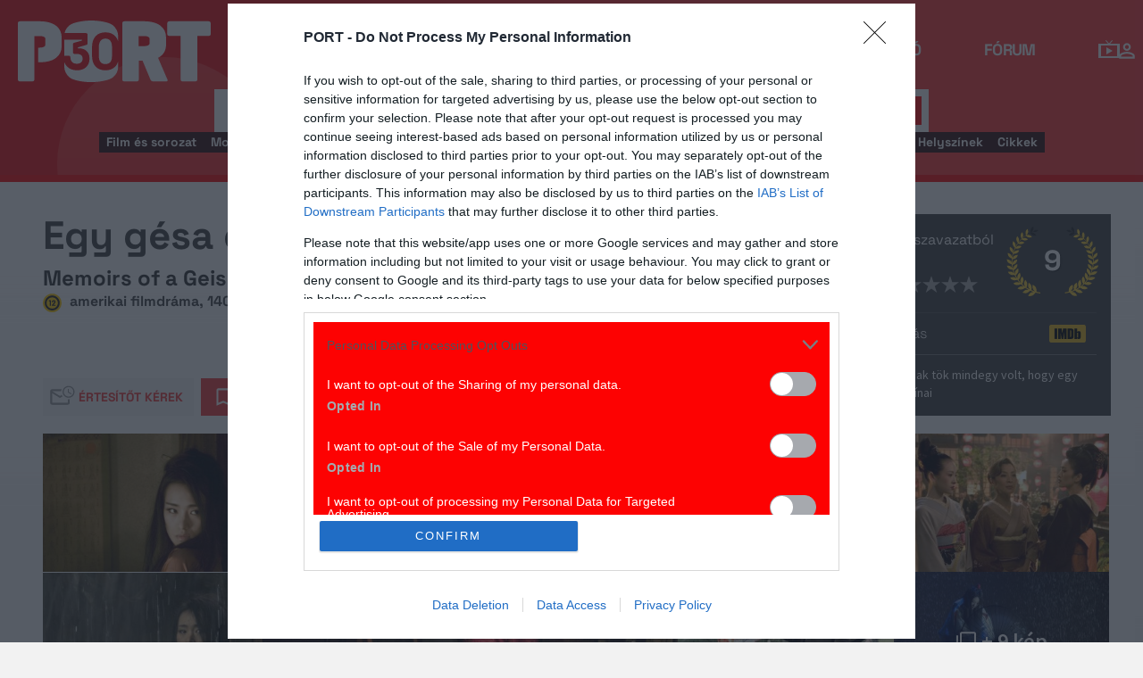

--- FILE ---
content_type: text/html; charset=UTF-8
request_url: https://port.hu/adatlap/film/tv/egy-gesa-emlekiratai-memoirs-of-a-geisha/movie-72482?token=d4d15a6e6c58f70e322b1e8f10ba03e9
body_size: 33954
content:
<!DOCTYPE html>
<html lang="hu"
      xmlns:og="http://ogp.me/ns#"
      xmlns:fb="http://www.facebook.com/2008/fbml">
    <head prefix="og: http://ogp.me/ns#">
    <script type="text/javascript">
        const addEListener = window.addEventListener;
        const sTimeout = window.setTimeout;
        const DCL = 'DOMContentLoaded';
    </script>

        <link rel="manifest" href="/OneSignal/manifest.json">
    <meta charset="UTF-8">
            <meta name="viewport" content="width=device-width, initial-scale=1">
                
    <meta http-equiv="X-UA-Compatible" content="IE=11">
    <meta name="google-site-verification" content="tMfB8j6tfvQ-e9NkrLE3W95kDTpTnHtdhEi_19trTWY" />
    <meta name="apple-itunes-app" content="app-id=541579449">
    <meta name="google-play-app" content="app-id=com.portdata.tv">
    <meta name="facebook-domain-verification" content="j50i7kw74b6srl5qzhabtc8g6le2rw" />
    <meta property="og:site_name" content="PORT.hu" />
    <meta property="og:title" content="Egy gésa emlékiratai" />
    <meta name="robots" content="index, follow, noai, noimageai">

            <meta property="og:url" content="http://port.hu/adatlap/film/tv/egy-gesa-emlekiratai-memoirs-of-a-geisha/movie-72482?token=d4d15a6e6c58f70e322b1e8f10ba03e9">
    
    <meta name="referrer" content="no-referrer-when-downgrade">
    <meta name="msapplication-square70x70logo" content="/favicons24/windows-tile-70x70.png">
<meta name="msapplication-square150x150logo" content="/favicons24/windows-tile-150x150.png">
<meta name="msapplication-square310x310logo" content="/favicons24/windows-tile-310x310.png">
<meta name="msapplication-TileImage" content="/favicons24/windows-tile-144x144.png">
<meta name="msapplication-TileColor" content="#EF3B39">
<link rel="apple-touch-icon-precomposed" sizes="152x152" href="/favicons24/apple-touch-icon-152x152-precomposed.png">
<link rel="apple-touch-icon-precomposed" sizes="120x120" href="/favicons24/apple-touch-icon-120x120-precomposed.png">
<link rel="apple-touch-icon-precomposed" sizes="76x76" href="/favicons24/apple-touch-icon-76x76-precomposed.png">
<link rel="apple-touch-icon-precomposed" sizes="60x60" href="/favicons24/apple-touch-icon-60x60-precomposed.png">
<link rel="apple-touch-icon-precomposed" sizes="144x144" href="/favicons24/apple-touch-icon-144x144-precomposed.png">
<link rel="apple-touch-icon-precomposed" sizes="114x114" href="/favicons24/apple-touch-icon-114x114-precomposed.png">
<link rel="apple-touch-icon-precomposed" sizes="72x72" href="/favicons24/apple-touch-icon-72x72-precomposed.png">
<link rel="apple-touch-icon" sizes="57x57" href="/favicons24/apple-touch-icon.png">
<link rel="icon" sizes="228x228" href="/favicons24/coast-icon-228x228.png">
<link rel="shortcut icon" href="/favicons24/favicon.ico">
<link rel="icon" type="image/png" sizes="64x64" href="/favicons24/favicon.png">
    <meta name="csrf-param" content="_csrf">
<meta name="csrf-token" content="Lf3qi5IjMuyRVLCQLW8ygT1X6sq9z5BEtzaYg_t6mORvztLDphNhgtc6-cNdBXXYTD-shNP21SHbfP7ttxDAig==">
    <title>Egy gésa emlékiratai</title>

    <meta property="og:type" content="video.movie">
<meta property="og:title" content="Egy gésa emlékiratai">
<meta property="description" content="1929-et írunk. A szegény halászfaluban nevelkedő, kilencéves Chiyót szülei egy kiotói gésa-háznak adják. A kislánnyal kegyetlen bánnak a ház tulajdonosai és Hatsumomo, a főgésa. Akaraterejét azonban nem sikerül megtörniük, s miután Hatsumomo riválisa, Mameha a szárnyai alá veszi, Chiyoból Sayuri néven legendás gésa válik. Megtanul minden művészi és társadalmi fogást, ami ahhoz szükséges, hogy érvényesülni tudjon abban a világban, ahol ezentúl mozognia kell: a gazdagok, a kiváltságosok és a politikai csatározások világában. Bár Sayuri kék szemei kora legbefolyásosabb férfiúit bűvölik el, valódi szerelme elérhetetlen távolságban van tőle. Ráadásul a történelem is utoléri a gésákat: második világháborúval Japán alaposan megváltozik...">
<meta property="og:description" content="1929-et írunk. A szegény halászfaluban nevelkedő, kilencéves Chiyót szülei egy kiotói gésa-háznak adják. A kislánnyal kegyetlen bánnak a ház tulajdonosai és Hatsumomo, a főgésa. Akaraterejét azonban nem sikerül megtörniük, s miután Hatsumomo riválisa, Mameha a szárnyai alá veszi, Chiyoból Sayuri néven legendás gésa válik. Megtanul minden művészi és társadalmi fogást, ami ahhoz szükséges, hogy érvényesülni tudjon abban a világban, ahol ezentúl mozognia kell: a gazdagok, a kiváltságosok és a politikai csatározások világában. Bár Sayuri kék szemei kora legbefolyásosabb férfiúit bűvölik el, valódi szerelme elérhetetlen távolságban van tőle. Ráadásul a történelem is utoléri a gésákat: második világháborúval Japán alaposan megváltozik...">
<meta property="title" content="Egy gésa emlékiratai">
<meta property="video:release_date" content="2005">
<meta property="video:duration" content="140">
<meta property="video:actor" content="Ziyi Zhang">
<meta property="video:actor" content="Suzuka Ohgo">
<meta property="video:actor" content="Ken Watanabe">
<meta property="video:actor" content="Togo Igawa">
<meta property="video:actor" content="Michelle Yeoh">
<meta property="video:actor" content="Gong Li">
<meta property="video:actor" content="Kôji Yakusho">
<meta property="video:actor" content="Youki Kudoh">
<meta property="video:actor" content="Kaori Momoi">
<meta property="og:image" content="https://media.port.hu/images/000/257/293.jpg">
<meta property="og:image" content="https://media.port.hu/images/000/828/101.jpg">
<meta property="og:image" content="https://media.port.hu/images/000/828/098.jpg">
<meta property="og:image" content="https://media.port.hu/images/000/828/095.jpg">
<meta property="og:image" content="https://media.port.hu/images/000/828/091.jpg">
<meta property="og:image" content="https://media.port.hu/images/000/828/090.jpg">
<meta property="og:image" content="https://media.port.hu/images/000/680/661.jpg">
<meta property="og:image" content="https://media.port.hu/images/000/680/658.jpg">
<meta property="og:image" content="https://media.port.hu/images/000/680/656.jpg">
<meta property="og:image" content="https://media.port.hu/images/000/680/654.webp">
<meta property="og:image" content="https://media.port.hu/images/000/680/652.jpg">
<meta property="og:image" content="https://media.port.hu/images/000/134/285.jpg">
<meta property="og:image" content="https://media.port.hu/images/000/092/316.jpg">
<meta property="og:image" content="https://media.port.hu/images/000/092/317.jpg">
<meta property="og:image" content="https://media.port.hu/images/000/092/315.jpg">
<meta property="og:image" content="https://media.port.hu/images/000/092/318.jpg">
<link href="http://port.hu/adatlap/film/tv/egy-gesa-emlekiratai-memoirs-of-a-geisha/movie-72482/amp" rel="amphtml">
<link href="https://media.port.hu/assets/prod/88bb7c7e0b0f2d2d5d787dc13f18edfb/css/bootstrap.min.css?v=1768214302" rel="stylesheet">
<link href="/css/global.css?v=1768214150" rel="stylesheet">
<link href="/css/layout.css?v=1768214149" rel="stylesheet">
<link href="https://media.port.hu/assets/prod/845e7cacf9970ca76adae53f9bd8c019/dist/assets/owl.carousel.min.css?v=1768214302" rel="stylesheet">
<link href="/css/interstitial.css?v=1768214148" rel="stylesheet">
<link href="/css/carousel.css?v=1768214144" rel="stylesheet">
<link href="/css/endpage.css?v=1768214150" rel="stylesheet">
<link href="/css/widgets/related-content.css?v=1768214157" rel="stylesheet">
<link href="/css/movie.css?v=1768214151" rel="stylesheet">
<link href="/css/widgets/feedback-widget.css?v=1768214156" rel="stylesheet">
<link href="/css/comments.css?v=1768214145" rel="stylesheet">
<link href="/css/widgets/cinemalist.css?v=1768214155" rel="stylesheet">
<link href="https://media.port.hu/assets/prod/f7338e5f17a196e265ab76e502acc52f/css/typeahead.min.css?v=1768214302" rel="stylesheet">
<link href="https://media.port.hu/assets/prod/f7338e5f17a196e265ab76e502acc52f/css/typeahead-kv.min.css?v=1768214302" rel="stylesheet">
<link href="https://media.port.hu/assets/prod/284e92008d6ada3f5652cedbf5603cf6/css/kv-widgets.min.css?v=1768214302" rel="stylesheet">
<link href="/css/passport-login.css?v=1768214151" rel="stylesheet">
<script>
    var portPage = {
        section : "tv",
        type : "film",
        tid: "pt17,pt32",
        canSubscribeOlimpiaNoti: false
    };
    
__passportHeader_config={"INDAPASS_URL":"https:\/\/indapass.hu\/","HEADER_URL":"https:\/\/indapass.hu\/jsfejlec2\/","LOGIN_URL":"https:\/\/daemon.indapass.hu\/http\/login","NOTI_URL":"https:\/\/noti.inda.hu\/","IDENT_URL":"https:\/\/management.ident.indapass.hu\/","partner_id":"port","loggedIn":false,"nick":false,"avatar":false,"hint":"https:\/\/indapass.hu\/static\/logo.php?h=vgWv9v4s6jRyFU7mRUCGdg%3D%3D&type=spacer","hasFacebook":false,"providerExpired":false,"irresponsive":false,"miniHeader":true,"cookiePolicy":{"enabled":false,"text":"Friss <a id=\"_iph_cp_privacy\" href=\"\/adatvedelem\" target=\"_blank\">adatkezel\u00e9si  t\u00e1j\u00e9koztat\u00f3nkban<\/a> megtal\u00e1lod, hogyan gondoskodunk adataid  v\u00e9delm\u00e9r\u0151l. Oldalainkon HTTP-s\u00fctiket haszn\u00e1lunk a jobb m\u0171k\u00f6d\u00e9s\u00e9rt."},"links":{"loggedIn":[]},"disableNoti":true};
window.typeahead_7864e59a = {"highlight":true};
</script><link href="/img/prtre.css?v=1731927334" rel="stylesheet">
    <!-- Google Tag Manager -->
    <script>(function(w,d,s,l,i){w[l]=w[l]||[];w[l].push({'gtm.start':
    new Date().getTime(),event:'gtm.js'});var f=d.getElementsByTagName(s)[0],
    j=d.createElement(s),dl=l!='dataLayer'?'&l='+l:'';j.async=true;j.src=
    'https://www.googletagmanager.com/gtm.js?id='+i+dl;f.parentNode.insertBefore(j,f);
    })(window,document,'script','dataLayer','GTM-MNRSXGM');</script>
    <!-- End Google Tag Manager -->
        <!-- smart lazy -->
    <script type="text/javascript" src="//lib.wtg-ads.com/publisher/port.hu/add257a12dd60063ee4a.js" async></script>
    <!-- server: ptfr3 -->
    <script>
    //user adatok átadása javascriptbe
    var userIsGuest = true;var userId = false;    </script>

        <script type="text/javascript">
        var customTarget = '&';
        __passportIdentConfig = {
            // Ident elérhetősége
            IDENT_URL: "//management.ident.indapass.hu/",
            // Ident tag
            tid: 'pt17,pt32'
        };
    </script>
    <meta name="logcustomtarget" content="1"/>

  <!-- InMobi Choice. Consent Manager Tag v3.0 (for TCF 2.2) -->
<script type="text/javascript" async=true>
(function() {
  var host = 'port.hu';
  var element = document.createElement('script');
  var firstScript = document.getElementsByTagName('script')[0];
  var url = 'https://cmp.inmobi.com'
    .concat('/choice/', '4z9XXyvnuPTjK', '/', host, '/choice.js?tag_version=V3');
  var uspTries = 0;
  var uspTriesLimit = 3;
  element.async = true;
  element.type = 'text/javascript';
  element.src = url;

  firstScript.parentNode.insertBefore(element, firstScript);

  function makeStub() {
    var TCF_LOCATOR_NAME = '__tcfapiLocator';
    var queue = [];
    var win = window;
    var cmpFrame;

    function addFrame() {
      var doc = win.document;
      var otherCMP = !!(win.frames[TCF_LOCATOR_NAME]);

      if (!otherCMP) {
        if (doc.body) {
          var iframe = doc.createElement('iframe');

          iframe.style.cssText = 'display:none';
          iframe.name = TCF_LOCATOR_NAME;
          doc.body.appendChild(iframe);
        } else {
          setTimeout(addFrame, 5);
        }
      }
      return !otherCMP;
    }

    function tcfAPIHandler() {
      var gdprApplies;
      var args = arguments;

      if (!args.length) {
        return queue;
      } else if (args[0] === 'setGdprApplies') {
        if (
          args.length > 3 &&
          args[2] === 2 &&
          typeof args[3] === 'boolean'
        ) {
          gdprApplies = args[3];
          if (typeof args[2] === 'function') {
            args[2]('set', true);
          }
        }
      } else if (args[0] === 'ping') {
        var retr = {
          gdprApplies: gdprApplies,
          cmpLoaded: false,
          cmpStatus: 'stub'
        };

        if (typeof args[2] === 'function') {
          args[2](retr);
        }
      } else {
        if(args[0] === 'init' && typeof args[3] === 'object') {
          args[3] = Object.assign(args[3], { tag_version: 'V3' });
        }
        queue.push(args);
      }
    }

    function postMessageEventHandler(event) {
      var msgIsString = typeof event.data === 'string';
      var json = {};

      try {
        if (msgIsString) {
          json = JSON.parse(event.data);
        } else {
          json = event.data;
        }
      } catch (ignore) {}

      var payload = json.__tcfapiCall;

      if (payload) {
        window.__tcfapi(
          payload.command,
          payload.version,
          function(retValue, success) {
            var returnMsg = {
              __tcfapiReturn: {
                returnValue: retValue,
                success: success,
                callId: payload.callId
              }
            };
            if (msgIsString) {
              returnMsg = JSON.stringify(returnMsg);
            }
            if (event && event.source && event.source.postMessage) {
              event.source.postMessage(returnMsg, '*');
            }
          },
          payload.parameter
        );
      }
    }

    while (win) {
      try {
        if (win.frames[TCF_LOCATOR_NAME]) {
          cmpFrame = win;
          break;
        }
      } catch (ignore) {}

      if (win === window.top) {
        break;
      }
      win = win.parent;
    }
    if (!cmpFrame) {
      addFrame();
      win.__tcfapi = tcfAPIHandler;
      win.addEventListener('message', postMessageEventHandler, false);
    }
  };

  makeStub();

  function makeGppStub() {
    const CMP_ID = 10;
    const SUPPORTED_APIS = [
      '2:tcfeuv2',
      '6:uspv1',
      '7:usnatv1',
      '8:usca',
      '9:usvav1',
      '10:uscov1',
      '11:usutv1',
      '12:usctv1'
    ];

    window.__gpp_addFrame = function (n) {
      if (!window.frames[n]) {
        if (document.body) {
          var i = document.createElement("iframe");
          i.style.cssText = "display:none";
          i.name = n;
          document.body.appendChild(i);
        } else {
          window.setTimeout(window.__gpp_addFrame, 10, n);
        }
      }
    };
    window.__gpp_stub = function () {
      var b = arguments;
      __gpp.queue = __gpp.queue || [];
      __gpp.events = __gpp.events || [];

      if (!b.length || (b.length == 1 && b[0] == "queue")) {
        return __gpp.queue;
      }

      if (b.length == 1 && b[0] == "events") {
        return __gpp.events;
      }

      var cmd = b[0];
      var clb = b.length > 1 ? b[1] : null;
      var par = b.length > 2 ? b[2] : null;
      if (cmd === "ping") {
        clb(
          {
            gppVersion: "1.1", // must be “Version.Subversion”, current: “1.1”
            cmpStatus: "stub", // possible values: stub, loading, loaded, error
            cmpDisplayStatus: "hidden", // possible values: hidden, visible, disabled
            signalStatus: "not ready", // possible values: not ready, ready
            supportedAPIs: SUPPORTED_APIS, // list of supported APIs
            cmpId: CMP_ID, // IAB assigned CMP ID, may be 0 during stub/loading
            sectionList: [],
            applicableSections: [-1],
            gppString: "",
            parsedSections: {},
          },
          true
        );
      } else if (cmd === "addEventListener") {
        if (!("lastId" in __gpp)) {
          __gpp.lastId = 0;
        }
        __gpp.lastId++;
        var lnr = __gpp.lastId;
        __gpp.events.push({
          id: lnr,
          callback: clb,
          parameter: par,
        });
        clb(
          {
            eventName: "listenerRegistered",
            listenerId: lnr, // Registered ID of the listener
            data: true, // positive signal
            pingData: {
              gppVersion: "1.1", // must be “Version.Subversion”, current: “1.1”
              cmpStatus: "stub", // possible values: stub, loading, loaded, error
              cmpDisplayStatus: "hidden", // possible values: hidden, visible, disabled
              signalStatus: "not ready", // possible values: not ready, ready
              supportedAPIs: SUPPORTED_APIS, // list of supported APIs
              cmpId: CMP_ID, // list of supported APIs
              sectionList: [],
              applicableSections: [-1],
              gppString: "",
              parsedSections: {},
            },
          },
          true
        );
      } else if (cmd === "removeEventListener") {
        var success = false;
        for (var i = 0; i < __gpp.events.length; i++) {
          if (__gpp.events[i].id == par) {
            __gpp.events.splice(i, 1);
            success = true;
            break;
          }
        }
        clb(
          {
            eventName: "listenerRemoved",
            listenerId: par, // Registered ID of the listener
            data: success, // status info
            pingData: {
              gppVersion: "1.1", // must be “Version.Subversion”, current: “1.1”
              cmpStatus: "stub", // possible values: stub, loading, loaded, error
              cmpDisplayStatus: "hidden", // possible values: hidden, visible, disabled
              signalStatus: "not ready", // possible values: not ready, ready
              supportedAPIs: SUPPORTED_APIS, // list of supported APIs
              cmpId: CMP_ID, // CMP ID
              sectionList: [],
              applicableSections: [-1],
              gppString: "",
              parsedSections: {},
            },
          },
          true
        );
      } else if (cmd === "hasSection") {
        clb(false, true);
      } else if (cmd === "getSection" || cmd === "getField") {
        clb(null, true);
      }
      //queue all other commands
      else {
        __gpp.queue.push([].slice.apply(b));
      }
    };
    window.__gpp_msghandler = function (event) {
      var msgIsString = typeof event.data === "string";
      try {
        var json = msgIsString ? JSON.parse(event.data) : event.data;
      } catch (e) {
        var json = null;
      }
      if (typeof json === "object" && json !== null && "__gppCall" in json) {
        var i = json.__gppCall;
        window.__gpp(
          i.command,
          function (retValue, success) {
            var returnMsg = {
              __gppReturn: {
                returnValue: retValue,
                success: success,
                callId: i.callId,
              },
            };
            event.source.postMessage(msgIsString ? JSON.stringify(returnMsg) : returnMsg, "*");
          },
          "parameter" in i ? i.parameter : null,
          "version" in i ? i.version : "1.1"
        );
      }
    };
    if (!("__gpp" in window) || typeof window.__gpp !== "function") {
      window.__gpp = window.__gpp_stub;
      window.addEventListener("message", window.__gpp_msghandler, false);
      window.__gpp_addFrame("__gppLocator");
    }
  };

  makeGppStub();

  var uspStubFunction = function() {
    var arg = arguments;
    if (typeof window.__uspapi !== uspStubFunction) {
      setTimeout(function() {
        if (typeof window.__uspapi !== 'undefined') {
          window.__uspapi.apply(window.__uspapi, arg);
        }
      }, 500);
    }
  };

  var checkIfUspIsReady = function() {
    uspTries++;
    if (window.__uspapi === uspStubFunction && uspTries < uspTriesLimit) {
      console.warn('USP is not accessible');
    } else {
      clearInterval(uspInterval);
    }
  };

  if (typeof window.__uspapi === 'undefined') {
    window.__uspapi = uspStubFunction;
    var uspInterval = setInterval(checkIfUspIsReady, 6000);
  }
})();
</script>
<!-- End InMobi Choice. Consent Manager Tag v3.0 (for TCF 2.2) -->

    <!-- Hotjar Tracking Code for https://port.hu/ -->
    <script>
        (function(h,o,t,j,a,r){
            h.hj=h.hj||function(){(h.hj.q=h.hj.q||[]).push(arguments)};
            h._hjSettings={hjid:2063429,hjsv:6};
            a=o.getElementsByTagName('head')[0];
            r=o.createElement('script');r.async=1;
            r.src=t+h._hjSettings.hjid+j+h._hjSettings.hjsv;
            a.appendChild(r);
        })(window,document,'https://static.hotjar.com/c/hotjar-','.js?sv=');
    </script><script type="text/javascript" src="//indexhu.adocean.pl/files/js/ado.js"></script>
<script type="text/javascript">
    window.adocf = {};
    window.adocf.useDOMContentLoaded = true;
        var tagStr = document.querySelector('meta[name="keywords"]') ? document.querySelector('meta[name="keywords"]').getAttribute("content").replace(/\s/g, '') : "";

    /* (c)AdOcean 2003-2020 */
    if(typeof ado!=="object"){ado={};ado.config=ado.preview=ado.placement=ado.master=ado.slave=function(){};ado.blocked=true}
    ado.config({mode: "new", xml: false, consent: true, characterEncoding: true, attachReferrer: true, fpc: "auto", defaultServer: "indexhu.adocean.pl", cookieDomain: "SLD"});
    ado.preview({enabled: true});

            /* (c)AdOcean 2003-2020, MASTER: DFeX67C6N2Paw2vtsI5Lcx3vkYqxyKcV4y.d3i4.uNn.L7 */
        ado.master({id: "DFeX67C6N2Paw2vtsI5Lcx3vkYqxyKcV4y.d3i4.uNn.L7", server: "indexhu.adocean.pl", vars: typeof customTarget !== "undefined" ? customTarget : '', keys: tagStr });
    </script>

<script type="module">
    window.iap_zones = window.iap_zones || [];
    document.addEventListener('DOMContentLoaded', async () => {
    const { Loader } = await (await import("https://iap.cdn.indexvas.hu/Scripts.js")).default;
    setTimeout(() => {
    window.ADOLoader = new Loader({
        "debug": false,
        "stat": true,
        "engine": "AdOcean",
        "master": "DFeX67C6N2Paw2vtsI5Lcx3vkYqxyKcV4y.d3i4.uNn.L7",
        "customTarget": typeof customTarget !== "undefined" ? customTarget : '',
        "keywords": tagStr
    })
}, 1000);
})
</script>
</head>
<body class="device_desktop ">
    <!-- Google Tag Manager (noscript) -->
    <noscript><iframe src="https://www.googletagmanager.com/ns.html?id=GTM-MNRSXGM"
    height="0" width="0" style="display:none;visibility:hidden"></iframe></noscript>
    <!-- End Google Tag Manager (noscript) -->

    <div id="fb-root"></div>
    <script>(function(d, s, id) {
    var js, fjs = d.getElementsByTagName(s)[0];
    if (d.getElementById(id)) return;
    js = d.createElement(s); js.id = id;
    js.src = "//connect.facebook.net/hu_HU/sdk.js#xfbml=1&version=v2.8";
    fjs.parentNode.insertBefore(js, fjs);
    }(document, 'script', 'facebook-jssdk'));</script>



<div class="wrap">
    <header>
    <div class="circle circle--large"></div>
    <div class="circle circle--small"></div>
    <nav class="navigation">
    <div class="navigation__logo">
      <a href="/">
        <img src="/img/2024/icons/icon-logo-30.svg" alt="port-logo" class="navigation__logo--icon" />
      </a>
      <span class="navigation__logo--text">A KultPont</span>
    </div>
    <div class="navigation__links">
            <a href="/tv" class="navigation__links--text active-page">TV</a>
            <a href="/film" class="navigation__links--text">Film</a>
            <a href="/port-magazin" class="navigation__links--text">Magazin</a>
            <a href="/koncert-zene" class="navigation__links--text">Zene</a>
            <a href="/kult" class="navigation__links--text">Kult</a>
            <a href="/jegy" class="navigation__links--text">Jegy</a>
            <a href="/radio" class="navigation__links--text">Rádió</a>
            <a href="/forum" class="navigation__links--text">Fórum</a>
        </div>
    <div class="navigation__buttons">
      <div class="navigation__buttons--button" id="navSbutton">
        <img src="/img/2024/icons/search.svg" alt="Search">
      </div>
      <div class="navigation__buttons--button">
        <!--<img src="/img/2024/icons/more.svg" alt="More">-->
		<a href="/tv" title="TV-oldal" id="tvmus"></a>
      </div>
            <div class="navigation__buttons--button" id="iPassHolder">
		<div id="passportHeader"></div>
        <!--<img src="/img/2024/icons/profile.svg" alt="Profile">-->
      </div>
    </div>
  </nav>
    <a class="adv-kapu">
    <section class="polygon">

</section>
    </a>
    <div class="search animated">
    <form id="w5" class="highlighted-searchbar search__layer" action="/kereso" method="get">    <label for="searchInput" class="searchbar">
		<input type="hidden" name="type" id="type" value="movie">
        <img src="/img/2024/icons/search-input.svg" alt="Search icon" class="search__layer--icon">
        <div class="form-group field-highlighted-search">

<div><input type="text" id="highlighted-search" class="search__layer--input form-control" name="q" placeholder="Keresel valamit?" autocomplete="off" data-krajee-typeahead="typeahead_7864e59a"></div>

<div class="help-block"></div>
</div>        <button type="submit" class="search__layer--btn">Keresés</button>
    </label>
    </form>    <div class="search__tags">
                    <a href="/kereso?type=movie&q=" class=" search__tags--element">Film és sorozat</a>
                    <a href="/programkereso/mozi-idorendben" class=" search__tags--element">Moziműsor</a>
                    <a href="/kereso?type=person&q=" class=" search__tags--element">Színész és alkotó</a>
                    <a href="/kereso?type=directing&q=" class=" search__tags--element">Színdarab</a>
                    <a href="/programkereso/szinhaz" class=" search__tags--element">Színházműsor</a>
                    <a href="/programkereso/zene" class=" search__tags--element">Koncert</a>
                    <a href="/programkereso/fesztival" class=" search__tags--element">Fesztivál</a>
                    <a href="/programkereso/kiallitas" class=" search__tags--element">Kiállítások</a>
                    <a href="/programkereso/egyeb" class=" search__tags--element">Egyéb események</a>
                    <a href="/kereso?type=place&q=" class=" search__tags--element">Helyszínek</a>
                    <a href="/kereso?type=article&q=" class=" search__tags--element">Cikkek</a>
            </div>
</div>
</header>
<script>
function helpPassLayer(){document.getElementsByClassName("navigation")[0].style.zIndex="6";}
var checkIndPass = setInterval(function(){if(document.getElementById("icon-user")){document.getElementById("icon-user").addEventListener("click", helpPassLayer); clearInterval(checkIndPass);}}, 500);
function sTop() {window.scrollTo({top: 0, behavior: 'smooth'});}
document.getElementById("navSbutton").addEventListener("click", sTop);
var headerObj = document.getElementsByTagName("header")[0];
var headerHeight = headerObj.offsetHeight;
var mainFrame = document.getElementsByClassName("wrap")[0];
function slimHeader(){
	if(headerObj.classList.value.search("kapubanner")==-1){
		var weDo = window.pageYOffset || document.documentElement.scrollTop;
		if(weDo>headerHeight){
			mainFrame.style.paddingTop = headerHeight+'px';
			headerObj.classList.add("slim");
		}else{
			mainFrame.style.paddingTop ='0px';
			headerObj.classList.remove("slim");
		}
	}else{
		mainFrame.style.paddingTop ='0px';
		headerObj.classList.remove("slim");
		window.removeEventListener("click", slimHeader);
	}
}
window.addEventListener("scroll", slimHeader);
</script>
    <div class="container css-table tv">
        
<script>fbPageOptions = {header: '<div class="fb_port_header"><span class="fb_port_close" onclick="fb.end();">bezárás</span></div>'};</script>

<script type="application/ld+json">
            {"@context":"http://schema.org","@type":"Movie","name":"Egy gésa emlékiratai","description":"1929-et írunk. A szegény halászfaluban nevelkedő, kilencéves Chiyót szülei egy kiotói gésa-háznak adják. A kislánnyal kegyetlen bánnak a ház tulajdonosai és Hatsumomo, a főgésa. Akaraterejét azonban nem sikerül megtörniük, s miután Hatsumomo riválisa, Mameha a szárnyai alá veszi, Chiyoból Sayuri néven legendás gésa válik. Megtanul minden művészi és társadalmi fogást, ami ahhoz szükséges, hogy érvényesülni tudjon abban a világban, ahol ezentúl mozognia kell: a gazdagok, a kiváltságosok és a politikai csatározások világában. Bár Sayuri kék szemei kora legbefolyásosabb férfiúit bűvölik el, valódi szerelme elérhetetlen távolságban van tőle. Ráadásul a történelem is utoléri a gésákat: második világháborúval Japán alaposan megváltozik...","genre":"filmdráma","datePublished":true,"dateCreated":"2018-04-22T03:10:31+0200","aggregateRating":{"@type":"AggregateRating","ratingValue":9,"ratingCount":596,"itemReviewed":{"@type":"Movie","name":"Egy gésa emlékiratai","image":{"@type":"ImageObject","url":"https://media.port.hu/images/000/257/293.jpg"}},"worstRating":1,"bestRating":10},"duration":"PT140M","contentRating":12,"countryOfOrigin":[{"@type":"Country","name":"amerikai"}],"actor":[{"@type":"Person","name":"Ziyi Zhang","sameAs":"http://port.hu/adatlap/szemely/ziyi-zhang/person-106340"},{"@type":"Person","name":"Suzuka Ohgo","sameAs":"http://port.hu/adatlap/szemely/suzuka-ohgo/person-261593"},{"@type":"Person","name":"Ken Watanabe","sameAs":"http://port.hu/adatlap/szemely/ken-watanabe/person-186828"},{"@type":"Person","name":"Togo Igawa","sameAs":"http://port.hu/adatlap/szemely/togo-igawa/person-187491"},{"@type":"Person","name":"Michelle Yeoh","sameAs":"http://port.hu/adatlap/szemely/michelle-yeoh/person-18809"},{"@type":"Person","name":"Gong Li","sameAs":"http://port.hu/adatlap/szemely/gong-li/person-3609"},{"@type":"Person","name":"Kôji Yakusho","sameAs":"http://port.hu/adatlap/szemely/koji-yakusho/person-218051"},{"@type":"Person","name":"Youki Kudoh","sameAs":"http://port.hu/adatlap/szemely/youki-kudoh/person-15238"},{"@type":"Person","name":"Kaori Momoi","sameAs":"http://port.hu/adatlap/szemely/kaori-momoi/person-216848"}],"image":{"@type":"ImageObject","url":"https://media.port.hu/images/000/257/293.jpg"},"musicBy":[{"@type":"Person","name":"John Williams","sameAs":"http://port.hu/adatlap/szemely/john-williams/person-15170"}],"director":[{"@type":"Person","name":"Rob Marshall","sameAs":"http://port.hu/adatlap/szemely/rob-marshall/person-147212"}],"producer":[{"@type":"Person","name":"Lucy Fisher","sameAs":"http://port.hu/adatlap/szemely/lucy-fisher/person-213929"},{"@type":"Person","name":"Steven Spielberg","sameAs":"http://port.hu/adatlap/szemely/steven-spielberg/person-1468"},{"@type":"Person","name":"Douglas Wick","sameAs":"http://port.hu/adatlap/szemely/douglas-wick/person-120164"}]}    </script>


<div class="container endpage site-container document">
    

    <div class="row full-container document">
        <div class="document-main-top">
            <div class="document-main">
                <div class="title">
                    <h1>
                                                    Egy gésa emlékiratai                                            </h1>
                </div>
                <!-- /title -->

                <div class="details">
                    
                                                                <div class="original-title">
                            <small>
                                Memoirs of a Geisha                            </small>
                        </div>
                    
                    <!-- summary -->
                    <div class="summary">
                        
                                                    <img class="icon age-limit" src="/img/agelimit/vector/12_age_icon_black.svg" alt="12 éven aluliak számára a megtekintése nagykorú felügyelete mellett ajánlott" title="12 éven aluliak számára a megtekintése nagykorú felügyelete mellett ajánlott"> <span>amerikai filmdráma, 140 perc, 2005</span>
                                            </div>
                    <!-- /summary -->
                </div>
                <div class="user-line social-box">
                    <ul class="social-list">
                        <li>
                            <a href="#" class="port-btn icon mail-reminder " data-caption="Kérek értesítőt" data-toggleurl="/felhasznalo/portam/reminder-toggle" data-entity_id="movie-72482"> Értesítőt kérek</a>
                        </li>
                        <li>
                            <a class="port-btn red icon watchlist  toggle-text" href="#" data-toggleurl="/felhasznalo/portam/watchlist-toggle" data-entity_id="movie-72482">Bakancslista</a>
                        </li>
                        <li>
                            <a href="//www.facebook.com/share.php?u=http://port.hu/adatlap/film/tv/egy-gesa-emlekiratai-memoirs-of-a-geisha/movie-72482&title=Egy gésa emlékiratai" class="port-btn share-fb" target="_blank">Megosztom</a>
                        </li>
                        <li>
                            <a href="#" class="port-btn share-whatsapp" data-title="Egy gésa emlékiratai" data-url="http://port.hu/adatlap/film/tv/egy-gesa-emlekiratai-memoirs-of-a-geisha/movie-72482" title="Küldés Whatsappon"></a>
                        </li>
                        <li>
                            <a href="#" class="port-btn share-viber" data-title="Egy gésa emlékiratai" data-url="http://port.hu/adatlap/film/tv/egy-gesa-emlekiratai-memoirs-of-a-geisha/movie-72482" title="Küldés Viberen"></a>
                        </li>
                        <li>
                            <a href="mailto:?subject=Egy+g%C3%A9sa+eml%C3%A9kiratai&body=Egy+g%C3%A9sa+eml%C3%A9kiratai%3Cbr%2F%3E%3Ca+href%3D%22http%3A%2F%2Fport.hu%2Fadatlap%2Ffilm%2Ftv%2Fegy-gesa-emlekiratai-memoirs-of-a-geisha%2Fmovie-72482%22+target%3D%22_blank%22%3Ehttp%3A%2F%2Fport.hu%2Fadatlap%2Ffilm%2Ftv%2Fegy-gesa-emlekiratai-memoirs-of-a-geisha%2Fmovie-72482%3C%2Fa%3E</a>" class="port-btn share-email" title="Küldés e-mailben"></a>
                        </li>
                    </ul>
                </div>
            </div>

            <div class="end-page-side-box dark-grey">
                                
<!-- vote -->
<a name="vote-box"></a>
<div class="vote-box ">
            <div class="laurel laur-bg">
            <div class="vote_average laurel laur9" data-value="9"></div>
        </div>
    
    <h2 class="title">Értékelés:</h2>
    <div class="vote_desc" data-text="596 szavazatból">
                    596 szavazatból
            </div>

    <div class="vote_stars">
        <span>Szerinted?</span>
        <ul class="stars">
                            <li data-id="1" data-entity_id="movie-72482" >
                    <a href="#">&nbsp;</a>
                </li>
                            <li data-id="2" data-entity_id="movie-72482" >
                    <a href="#">&nbsp;</a>
                </li>
                            <li data-id="3" data-entity_id="movie-72482" >
                    <a href="#">&nbsp;</a>
                </li>
                            <li data-id="4" data-entity_id="movie-72482" >
                    <a href="#">&nbsp;</a>
                </li>
                            <li data-id="5" data-entity_id="movie-72482" >
                    <a href="#">&nbsp;</a>
                </li>
                            <li data-id="6" data-entity_id="movie-72482" >
                    <a href="#">&nbsp;</a>
                </li>
                            <li data-id="7" data-entity_id="movie-72482" >
                    <a href="#">&nbsp;</a>
                </li>
                            <li data-id="8" data-entity_id="movie-72482" >
                    <a href="#">&nbsp;</a>
                </li>
                            <li data-id="9" data-entity_id="movie-72482" >
                    <a href="#">&nbsp;</a>
                </li>
                            <li data-id="10" data-entity_id="movie-72482" >
                    <a href="#">&nbsp;</a>
                </li>
                    </ul>
    </div>
</div>
<!-- /vote -->
                
                <div class="dark-gray narrow" >
                    <a href="#comments" class="comments-num short">
                                                    <span class="num">413</span> hozzászólás
                                            </a>

                    
                                            <a class="logo-imdb pull-right" href="http://www.imdb.com/title/tt0397535/" target="_blank"></a>
                                        
                    
                </div>
                <hr class="dark-gray-separator"/>
                <div class="dark-gray" id="related-sidebox">
                                            
                        <div class="recommendations"><ul class="title-list"><li><span>Ajánló</span><a href="/cikk/tv/hollywoodnak-tok-mindegy-volt-hogy-egy-szineszno-japan-vagy-kinai/article-91574">Hollywoodnak tök mindegy volt, hogy egy színésznő japán vagy kínai</a></li></ul></div>                                        
                </div>
                <div class="complete-list-btn"><a href="" data-target="#related-sidebox">Minden cikk</a></div>
            </div>
        <!-- title -->
        </div>
        <div class="row">
            <section class=" desktop">
                          
            <div class="media-container full-width">
                                <div class="media-box noposter">
                    <a href="#" onclick="window.portGallery.openGallery('/galeria/egy-gesa-emlekiratai/movie-72482?openwith=828101')" 
                    class="row open-gallery" style="background-image: url(https://media.port.hu/images/000/828/350x510/101.jpg)">
                    </a>
                    <a href="#" onclick="window.portGallery.openGallery('/galeria/egy-gesa-emlekiratai/movie-72482?openwith=828098')" 
                    class="row open-gallery" style="background-image: url(https://media.port.hu/images/000/828/350x510/098.jpg)">
                    </a>
                </div>
            <!-- ha nincs poster, de több, mint 7 kép van -->

                                                <div class="media-box  ">
            <a href="#" onclick="window.portGallery.openGallery('/galeria/egy-gesa-emlekiratai/movie-72482?openwith=828095')" 
            class="row image-wide open-gallery image-wide-normal" style="background-image: url(https://media.port.hu/images/000/828/774x435/095.jpg)">
                                </a>
                            <a href="#" onclick="window.portGallery.openGallery('/galeria/egy-gesa-emlekiratai/movie-72482?openwith=914588')" class="media-video">
                    Videó
                </a>
                        </div>
                                                
                <div class="media-more">
                                    <a href="#" onclick="window.portGallery.openGallery('/galeria/egy-gesa-emlekiratai/movie-72482?openwith=828091')"
                        class="row open-gallery"
                        style="background-image: url(https://media.port.hu/images/000/828/400x200/091.jpg)">
                        
                                                </a>
                                    <a href="#" onclick="window.portGallery.openGallery('/galeria/egy-gesa-emlekiratai/movie-72482?openwith=828090')"
                        class="row open-gallery"
                        style="background-image: url(https://media.port.hu/images/000/828/400x200/090.jpg)">
                        
                                                </a>
                                    <a href="#" onclick="window.portGallery.openGallery('/galeria/egy-gesa-emlekiratai/movie-72482?openwith=680661')"
                        class="row open-gallery"
                        style="background-image: url(https://media.port.hu/images/000/680/400x200/661.jpg)">
                        
                                                </a>
                                    <a href="#" onclick="window.portGallery.openGallery('/galeria/egy-gesa-emlekiratai/movie-72482?openwith=680658')"
                        class="row open-gallery"
                        style="background-image: url(https://media.port.hu/images/000/680/400x200/658.jpg)">
                        
                                                    <span class="more-image-counter">+ 9  kép</span>
                                                    </a>
                                </div>

                            <div class="mobile-bottom">
                            <a href="#" onclick="window.portGallery.openGallery('/galeria/egy-gesa-emlekiratai/movie-72482?openwith=914588')" class="media-video-mobile">
                    Videó
                </a>
                                                <span class="more-image-counter-mobile">+ 15  kép</span>
                            </div>
            
            </div>
                                            <div class="topMargin advert">
                
                        <!-- (c)AdOcean 2003-2020, Port_TV_Aloldal_LB -->
                        <div id="adoceanindexhumgpjpwqfpy" data-id="adoceanindexhumgpjpwqfpy" class="iap iap--ado empty bg--transparent ">
                            <script class="iap-script">
                                window.iap_zones = window.iap_zones || [];
                                window.iap_zones.push({"id":"adoceanindexhumgpjpwqfpy","empty":true,"lazy":false,"quality":false,"masterless":false,"area":"Port_TV_Aloldal_LB","events":{"loaded":false,"visible":false,"viewed":false},"stat":{"site":"port","path":"\/adatlap\/film\/tv\/egy-gesa-emlekiratai-memoirs-of-a-geisha\/movie-72482?token=d4d15a6e6c58f70e322b1e8f10ba03e9","type":"tv\/film"},"porthu":{"id":"adoceanindexhumgpjpwqfpy","section":"tv","type":"film","device":"desktop","zone":"superleaderboard"}});
                            </script>
                        </div>
                                </div>
                            <!-- main -->
                <div class="main-box" id="main-box">
                    <div class="row main-container">
                        <section class="row no-hr resp-side-box">

                        
                                                                                    
<!-- vote -->
<a name="vote-box"></a>
<div class="vote-box ">
            <div class="laurel laur-bg">
            <div class="vote_average laurel laur9" data-value="9"></div>
        </div>
    
    <h2 class="title">Értékelés:</h2>
    <div class="vote_desc" data-text="596 szavazatból">
                    596 szavazatból
            </div>

    <div class="vote_stars">
        <span>Szerinted?</span>
        <ul class="stars">
                            <li data-id="1" data-entity_id="movie-72482" >
                    <a href="#">&nbsp;</a>
                </li>
                            <li data-id="2" data-entity_id="movie-72482" >
                    <a href="#">&nbsp;</a>
                </li>
                            <li data-id="3" data-entity_id="movie-72482" >
                    <a href="#">&nbsp;</a>
                </li>
                            <li data-id="4" data-entity_id="movie-72482" >
                    <a href="#">&nbsp;</a>
                </li>
                            <li data-id="5" data-entity_id="movie-72482" >
                    <a href="#">&nbsp;</a>
                </li>
                            <li data-id="6" data-entity_id="movie-72482" >
                    <a href="#">&nbsp;</a>
                </li>
                            <li data-id="7" data-entity_id="movie-72482" >
                    <a href="#">&nbsp;</a>
                </li>
                            <li data-id="8" data-entity_id="movie-72482" >
                    <a href="#">&nbsp;</a>
                </li>
                            <li data-id="9" data-entity_id="movie-72482" >
                    <a href="#">&nbsp;</a>
                </li>
                            <li data-id="10" data-entity_id="movie-72482" >
                    <a href="#">&nbsp;</a>
                </li>
                    </ul>
    </div>
</div>
<!-- /vote -->
                                                        <div class="dark-gray narrow" >
                                <a href="#comments" class="comments-num short">
                                                                            <span class="num">413</span> hozzászólás
                                                                    </a>

                                
                                                                    <a class="logo-imdb pull-right" href="http://www.imdb.com/title/tt0397535/" target="_blank"></a>
                                                            </div>
                                                                                            </section>

                        
                        <!-- description -->
                        
                            <section class="row no-hr">
                                                                    <div class="description">
                                        <article>
                                            
                                                                                            1929-et írunk. A szegény halászfaluban nevelkedő, kilencéves Chiyót szülei egy kiotói gésa-háznak adják. A kislánnyal kegyetlen bánnak a ház tulajdonosai és Hatsumomo, a főgésa. Akaraterejét azonban nem sikerül megtörniük, s miután Hatsumomo riválisa, Mameha a szárnyai alá veszi, Chiyoból Sayuri néven legendás gésa válik. Megtanul minden művészi és társadalmi fogást, ami ahhoz szükséges, hogy érvényesülni tudjon abban a világban, ahol ezentúl mozognia kell: a gazdagok, a kiváltságosok és a politikai csatározások világában. Bár Sayuri kék szemei kora legbefolyásosabb férfiúit bűvölik el, valódi szerelme elérhetetlen távolságban van tőle. Ráadásul a történelem is utoléri a gésákat: második világháborúval Japán alaposan megváltozik...                                                                                    </article>
                                    </div>
                                                            </section>

                        
                        <div class="description-bottom">
                            <div class="premier-info" style="width:60%">
                                                                    <span class="premier-date">
                                        Bemutató dátuma: 2006. március 23.                                    </span>
                                
                                                                    <span class="distributor">
                                        Forgalmazó: Fórum Hungary                                    </span>
                                
                                <span class="distributor">
                                                                    </span>
                            </div>

                            <ul class="fb-actions">
                                <li class="fb-like"
                                    data-href="http://port.hu/adatlap/film/tv/egy-gesa-emlekiratai-memoirs-of-a-geisha/movie-72482"
                                    data-layout="button_count"
                                    data-action="recommend"
                                    data-show-faces="false"
                                    data-size="large">
                                </li>
                                <li class="fb-like"
                                    data-href="http://port.hu/adatlap/film/tv/egy-gesa-emlekiratai-memoirs-of-a-geisha/movie-72482"
                                    data-layout="button_count"
                                    data-action="like"
                                    data-show-faces="false"
                                    data-size="large">
                                </li>
                            </ul>
                        </div>

                        <!-- /description -->

                        

                                                <!-- seasonList-->
                                                <!-- /seasonList-->
                                                <div class="advert fix-advert">
                                                    </div>
                                                <!-- credits -->
                                                    <section class="row competitors">
                                <h2>Stáblista</h2>
                                <div class="cast">
                                    <!-- actors -->
                                    <div class="col-md-8 actors">
                                                                                    <h3>Szereplők</h3>

                                            
                                            <div class="role-container">
                                                                                            <div class="row role">
                                                    <div class="role-type actor">
                                                                                                                    <span class="person bold">
                                                                <a href="/adatlap/szemely/ziyi-zhang/person-106340" title="Ziyi Zhang">
                                                                                                                                            <img class="thumbnail" src="https://media.port.hu/images/000/074/100x100/757.jpg" alt="Ziyi Zhang profilképe" />
                                                                                                                                        <span>Ziyi Zhang</span>
                                                                </a>
                                                            </span>
                                                                                                            </div>

                                                    <div class="role-type character">
                                                                                                                    <span>
                                                                Sayuri Nitta                                                                                                                            </span>
                                                                                                            </div>
                                                </div>
                                                                                            <div class="row role">
                                                    <div class="role-type actor">
                                                                                                                    <span class="person bold">
                                                                <a href="/adatlap/szemely/suzuka-ohgo/person-261593" title="Suzuka Ohgo">
                                                                                                                                            <img class="thumbnail" src="https://media.port.hu/images/000/828/100x100/098.jpg" alt="Suzuka Ohgo profilképe" />
                                                                                                                                        <span>Suzuka Ohgo</span>
                                                                </a>
                                                            </span>
                                                                                                            </div>

                                                    <div class="role-type character">
                                                                                                                    <span>
                                                                Chiyo                                                                                                                            </span>
                                                                                                            </div>
                                                </div>
                                                                                            <div class="row role">
                                                    <div class="role-type actor">
                                                                                                                    <span class="person bold">
                                                                <a href="/adatlap/szemely/ken-watanabe/person-186828" title="Ken Watanabe">
                                                                                                                                            <img class="thumbnail" src="https://media.port.hu/images/000/112/100x100/393.jpg" alt="Ken Watanabe profilképe" />
                                                                                                                                        <span>Ken Watanabe</span>
                                                                </a>
                                                            </span>
                                                                                                            </div>

                                                    <div class="role-type character">
                                                                                                                    <span>
                                                                Elnök                                                                                                                            </span>
                                                                                                            </div>
                                                </div>
                                                                                            <div class="row role">
                                                    <div class="role-type actor">
                                                                                                                    <span class="person bold">
                                                                <a href="/adatlap/szemely/togo-igawa/person-187491" title="Togo Igawa">
                                                                                                                                            <span class="thumbnail no-img"></span>
                                                                                                                                        <span>Togo Igawa</span>
                                                                </a>
                                                            </span>
                                                                                                            </div>

                                                    <div class="role-type character">
                                                                                                                    <span>
                                                                Tanaka                                                                                                                            </span>
                                                                                                            </div>
                                                </div>
                                                                                            <div class="row role">
                                                    <div class="role-type actor">
                                                                                                                    <span class="person bold">
                                                                <a href="/adatlap/szemely/michelle-yeoh/person-18809" title="Michelle Yeoh">
                                                                                                                                            <img class="thumbnail" src="https://media.port.hu/images/000/114/100x100/626.jpg" alt="Michelle Yeoh profilképe" />
                                                                                                                                        <span>Michelle Yeoh</span>
                                                                </a>
                                                            </span>
                                                                                                            </div>

                                                    <div class="role-type character">
                                                                                                                    <span>
                                                                Mameha                                                                                                                            </span>
                                                                                                            </div>
                                                </div>
                                                                                            <div class="row role">
                                                    <div class="role-type actor">
                                                                                                                    <span class="person ">
                                                                <a href="/adatlap/szemely/gong-li/person-3609" title="Gong Li">
                                                                                                                                            <img class="thumbnail" src="https://media.port.hu/images/000/072/100x100/764.jpg" alt="Gong Li profilképe" />
                                                                                                                                        <span>Gong Li</span>
                                                                </a>
                                                            </span>
                                                                                                            </div>

                                                    <div class="role-type character">
                                                                                                                    <span>
                                                                Hatsumomo                                                                                                                            </span>
                                                                                                            </div>
                                                </div>
                                                                                            <div class="row role">
                                                    <div class="role-type actor">
                                                                                                                    <span class="person ">
                                                                <a href="/adatlap/szemely/koji-yakusho/person-218051" title="Kôji Yakusho">
                                                                                                                                            <img class="thumbnail" src="https://media.port.hu/images/000/114/100x100/116.jpg" alt="Kôji Yakusho profilképe" />
                                                                                                                                        <span>Kôji Yakusho</span>
                                                                </a>
                                                            </span>
                                                                                                            </div>

                                                    <div class="role-type character">
                                                                                                                    <span>
                                                                Nobu                                                                                                                            </span>
                                                                                                            </div>
                                                </div>
                                                                                            <div class="row role">
                                                    <div class="role-type actor">
                                                                                                                    <span class="person ">
                                                                <a href="/adatlap/szemely/youki-kudoh/person-15238" title="Youki Kudoh">
                                                                                                                                            <img class="thumbnail" src="https://media.port.hu/images/000/134/100x100/285.jpg" alt="Youki Kudoh profilképe" />
                                                                                                                                        <span>Youki Kudoh</span>
                                                                </a>
                                                            </span>
                                                                                                            </div>

                                                    <div class="role-type character">
                                                                                                                    <span>
                                                                O-Kabo                                                                                                                            </span>
                                                                                                            </div>
                                                </div>
                                                                                            <div class="row role">
                                                    <div class="role-type actor">
                                                                                                                    <span class="person ">
                                                                <a href="/adatlap/szemely/kaori-momoi/person-216848" title="Kaori Momoi">
                                                                                                                                            <span class="thumbnail no-img"></span>
                                                                                                                                        <span>Kaori Momoi</span>
                                                                </a>
                                                            </span>
                                                                                                            </div>

                                                    <div class="role-type character">
                                                                                                                    <span>
                                                                O-kami                                                                                                                            </span>
                                                                                                            </div>
                                                </div>
                                                                                        </div>
                                                                            </div>
                                    <!-- /actors -->

                                    <!-- contributors -->
                                                                            <div class="col-md-4 creators ">
                                            <h3>Alkotók</h3>
                                            <ul>
                                                                                                    <li>
                                                        <label>rendező:</label>
                                                                                                                    <span class="">
                                                                <a href="/adatlap/szemely/rob-marshall/person-147212">
                                                                    <span class="itemprop">Rob Marshall</span>
                                                                </a>
                                                            </span>
                                                                                                            </li>
                                                                                                    <li>
                                                        <label>író:</label>
                                                                                                                    <span class="">
                                                                <a href="/adatlap/szemely/arthur-golden/person-218050">
                                                                    <span class="itemprop">Arthur Golden</span>
                                                                </a>
                                                            </span>
                                                                                                            </li>
                                                                                                    <li>
                                                        <label>forgatókönyvíró:</label>
                                                                                                                    <span class="">
                                                                <a href="/adatlap/szemely/robin-swicord/person-28089">
                                                                    <span class="itemprop">Robin Swicord</span>
                                                                </a>
                                                            </span>
                                                                                                                    <span class="">
                                                                <a href="/adatlap/szemely/doug-wright/person-130927">
                                                                    <span class="itemprop">Doug Wright</span>
                                                                </a>
                                                            </span>
                                                                                                            </li>
                                                                                                    <li>
                                                        <label>zeneszerző:</label>
                                                                                                                    <span class="">
                                                                <a href="/adatlap/szemely/john-williams/person-15170">
                                                                    <span class="itemprop">John Williams</span>
                                                                </a>
                                                            </span>
                                                                                                            </li>
                                                                                                    <li>
                                                        <label>operatőr:</label>
                                                                                                                    <span class="">
                                                                <a href="/adatlap/szemely/dion-beebe/person-139044">
                                                                    <span class="itemprop">Dion Beebe</span>
                                                                </a>
                                                            </span>
                                                                                                            </li>
                                                                                                    <li>
                                                        <label>díszlettervező:</label>
                                                                                                                    <span class="">
                                                                <a href="/adatlap/szemely/john-myhre/person-118572">
                                                                    <span class="itemprop">John Myhre</span>
                                                                </a>
                                                            </span>
                                                                                                                    <span class="">
                                                                <a href="/adatlap/szemely/gretchen-rau/person-163176">
                                                                    <span class="itemprop">Gretchen Rau</span>
                                                                </a>
                                                            </span>
                                                                                                            </li>
                                                                                                    <li>
                                                        <label>jelmeztervező:</label>
                                                                                                                    <span class="">
                                                                <a href="/adatlap/szemely/colleen-atwood/person-128186">
                                                                    <span class="itemprop">Colleen Atwood</span>
                                                                </a>
                                                            </span>
                                                                                                            </li>
                                                                                                    <li>
                                                        <label>producer:</label>
                                                                                                                    <span class="">
                                                                <a href="/adatlap/szemely/lucy-fisher/person-213929">
                                                                    <span class="itemprop">Lucy Fisher</span>
                                                                </a>
                                                            </span>
                                                                                                                    <span class="">
                                                                <a href="/adatlap/szemely/steven-spielberg/person-1468">
                                                                    <span class="itemprop">Steven Spielberg</span>
                                                                </a>
                                                            </span>
                                                                                                                    <span class="">
                                                                <a href="/adatlap/szemely/douglas-wick/person-120164">
                                                                    <span class="itemprop">Douglas Wick</span>
                                                                </a>
                                                            </span>
                                                                                                            </li>
                                                                                                    <li>
                                                        <label>vágó:</label>
                                                                                                                    <span class="">
                                                                <a href="/adatlap/szemely/pietro-scalia/person-139462">
                                                                    <span class="itemprop">Pietro Scalia</span>
                                                                </a>
                                                            </span>
                                                                                                            </li>
                                                                                            </ul>
                                        </div>
                                                                        <!-- /contributors -->
                                </div>

                                <div class="btn-on-hr full-cast-btn-wrapper hidden">
                                    <a href="javascript:;" class="full-cast-btn" data-closed="Stáblista mutatása" data-opened="Stáblista elrejtése">
                                        Stáblista mutatása                                    </a>
                                </div>
                            </section>
                                                <!-- /credits -->

                                                                        <div class="advert">
                            
                        <!-- (c)AdOcean 2003-2020, Port_TV_Aloldal_RB -->
                        <div id="adoceanindexhuwhnggrepfo" data-id="adoceanindexhuwhnggrepfo" class="iap iap--ado empty bg--transparent ">
                            <script class="iap-script">
                                window.iap_zones = window.iap_zones || [];
                                window.iap_zones.push({"id":"adoceanindexhuwhnggrepfo","empty":true,"lazy":true,"quality":false,"masterless":false,"area":"Port_TV_Aloldal_RB","events":{"loaded":false,"visible":false,"viewed":false},"stat":{"site":"port","path":"\/adatlap\/film\/tv\/egy-gesa-emlekiratai-memoirs-of-a-geisha\/movie-72482?token=d4d15a6e6c58f70e322b1e8f10ba03e9","type":"tv\/film"},"porthu":{"id":"adoceanindexhuwhnggrepfo","section":"tv","type":"film","device":"desktop","zone":"roadblock_a"}});
                            </script>
                        </div>
                                            </div>
                                                                            <!-- articles -->
                            <section class="row related-bottom">
                                <h3>Kapcsolódó cikkek</h3>

                                <div class="row related-articles clip" data-visible-items="3">
                                                                            <article class="related-content " >
                                            
                                                                                            <a href="/cikk/tv/hollywoodnak-tok-mindegy-volt-hogy-egy-szineszno-japan-vagy-kinai/article-91574" class="pull-left related-content-thumbnail" target="_top">
                                                    <img class="lazy" src="https://media.port.hu/images/000/828/20x11/090.jpg" data-src="https://media.port.hu/images/000/828/476x268/090.jpg" alt="Hollywoodnak tök mindegy volt, hogy egy színésznő japán vagy kínai">
                                                </a>
                                            
                                            <div class="related-content-details">
                                                <h3 class="title">
                                                    <a href="/cikk/tv/hollywoodnak-tok-mindegy-volt-hogy-egy-szineszno-japan-vagy-kinai/article-91574" target="_top">
                                                        Hollywoodnak tök mindegy volt, hogy egy színésznő japán vagy kínai                                                    </a>
                                                </h3>
                                                <p class="description">
                                                    Az Egy gésa emlékiratai akkora bestseller volt, hogy egyszerűen MUSZÁJ volt belőle filmet csinálni, hollywoodi...                                                </p>
                                                <label>
                                                                                                            <time datetime="2023-03-08">
                                                            2023. március 8.                                                        </time>
                                                                                                                                                                <span class="author">Vízer Balázs</span>
                                                                                                    </label>
                                            </div>
                                        </article>
                                                                            <article class="related-content " >
                                            
                                                                                            <a href="/cikk/mozi/10-film-ami-megmutatja-hogy-latjak-japant-a-filmesek-a-messzi-hollywoodbol/article-88536" class="pull-left related-content-thumbnail" target="_top">
                                                    <img class="lazy" src="https://media.port.hu/images/000/137/20x11/428.jpg" data-src="https://media.port.hu/images/000/137/476x268/428.jpg" alt="10 film, ami megmutatja, hogy látják Japánt a filmesek a messzi Hollywoodból ">
                                                </a>
                                            
                                            <div class="related-content-details">
                                                <h3 class="title">
                                                    <a href="/cikk/mozi/10-film-ami-megmutatja-hogy-latjak-japant-a-filmesek-a-messzi-hollywoodbol/article-88536" target="_top">
                                                        10 film, ami megmutatja, hogy látják Japánt a filmesek a messzi Hollywoodból                                                     </a>
                                                </h3>
                                                <p class="description">
                                                    November 3. a japán kultúra nemzetközi napja, így mi is fogtuk magunkat, és ezúttal olyan...                                                </p>
                                                <label>
                                                                                                            <time datetime="2022-11-06">
                                                            2022. november 6.                                                        </time>
                                                                                                                                                                <span class="author">Vízer Balázs</span>
                                                                                                    </label>
                                            </div>
                                        </article>
                                                                            <article class="related-content " >
                                            
                                                                                            <a href="/cikk/tv/10-dolog-amit-nem-tudtal-az-egy-gesa-emlekiratairol/article-82602" class="pull-left related-content-thumbnail" target="_top">
                                                    <img class="lazy" src="https://media.port.hu/images/001/473/20x11/616.jpg" data-src="https://media.port.hu/images/001/473/476x268/616.jpg" alt="10 dolog, amit nem tudtál az Egy gésa emlékiratairól">
                                                </a>
                                            
                                            <div class="related-content-details">
                                                <h3 class="title">
                                                    <a href="/cikk/tv/10-dolog-amit-nem-tudtal-az-egy-gesa-emlekiratairol/article-82602" target="_top">
                                                        10 dolog, amit nem tudtál az Egy gésa emlékiratairól                                                    </a>
                                                </h3>
                                                <p class="description">
                                                    A PORT.hu olvasói nagyon szeretik ezt a romantikus drámát, így biztos sokan örülnek, hogy megint...                                                </p>
                                                <label>
                                                                                                            <time datetime="2022-04-03">
                                                            2022. április 3.                                                        </time>
                                                                                                                                                                <span class="author">PORT.hu</span>
                                                                                                    </label>
                                            </div>
                                        </article>
                                                                            <article class="related-content hidden" hidden>
                                            
                                                                                            <div class="thumbnail-image">
                                                    <div class="placeholder-bg">
                                                    </div>
                                                </div>
                                            
                                            <div class="related-content-details">
                                                <h3 class="title">
                                                    <a href="/cikk/magazin/egy-gesa-kiherelt-emlekiratai/article-8076" target="_top">
                                                        Egy gésa kiherélt emlékiratai                                                    </a>
                                                </h3>
                                                <p class="description">
                                                                                                    </p>
                                                <label>
                                                                                                            <time datetime="2006-03-23">
                                                            2006. március 23.                                                        </time>
                                                                                                                                                                <span class="author">Köllő Killa</span>
                                                                                                    </label>
                                            </div>
                                        </article>
                                                                            <article class="related-content hidden" hidden>
                                            
                                                                                            <div class="thumbnail-image">
                                                    <div class="placeholder-bg">
                                                    </div>
                                                </div>
                                            
                                            <div class="related-content-details">
                                                <h3 class="title">
                                                    <a href="/cikk/magazin/egy-ismeretlen-vilag-rejtelmei/article-8069" target="_top">
                                                        Egy ismeretlen világ rejtelmei                                                    </a>
                                                </h3>
                                                <p class="description">
                                                    Igaz a film hozzánk már csak az Oscar-díjátadás után érkezett, sejteni lehetett, hogy az Akadémia...                                                </p>
                                                <label>
                                                                                                            <time datetime="2006-03-21">
                                                            2006. március 21.                                                        </time>
                                                                                                                                                                <span class="author">Szlanárs Emese</span>
                                                                                                    </label>
                                            </div>
                                        </article>
                                                                    </div>

                                                                    <div class="rel-articles-btn-wrapper">
                                        <a href="#" class="port-btn rel-articles-btn" data-closed="További cikkek mutatása" data-opened="Kevesebb cikk">
                                            További cikkek mutatása
                                        </a>
                                    </div>
                                                            </section>
                            <!-- /articles -->
                                                <div class="row" id="contributions-container-other">

                        
                            <div class="contributions-tabs other hidden">
                                                                                        <a href="" class="active" data-target="#awards">Díjak és jelölések (<span>15</span>)</a>
                                                        <a href="" class="" data-target="#comments"> Hozzászólások (<span class="num">413</span>)</a>
                                    
                            </div>

                            <a name="events"></a>
                                                
                        <div id="show-edgebox-widget"></div>

                                                                                <!-- awards -->
                            <section class="awards " id="awards">
                                <h2>Díjak és jelölések</h2>
                                <ul class="awards-list">
                                                                                                                                                        <li class="award given ">
                                                <h4 class="award-name">BAFTA-díj</h4>
                                                <span class="award-year">2006</span>
                                                <div class="award-nominate">
                                                    <span>Legjobb operatőr:</span>
                                                                                                                                                                <span>
                                                                                                                                                                                                <a href="/adatlap/szemely/dion-beebe/person-139044">Dion Beebe</a>
                                                                                                                    </span>
                                                                                                    </div>
                                        </li>
                                                                                                                                                            <li class="award given ">
                                                <h4 class="award-name">BAFTA-díj</h4>
                                                <span class="award-year">2006</span>
                                                <div class="award-nominate">
                                                    <span>Legjobb jelmeztervezés:</span>
                                                                                                                                                                <span>
                                                                                                                                                                                                <a href="/adatlap/szemely/colleen-atwood/person-128186">Colleen Atwood</a>
                                                                                                                    </span>
                                                                                                    </div>
                                        </li>
                                                                                                                                                            <li class="award given ">
                                                <h4 class="award-name">BAFTA-díj</h4>
                                                <span class="award-year">2006</span>
                                                <div class="award-nominate">
                                                    <span>Legjobb filmzene:</span>
                                                                                                                                                                <span>
                                                                                                                                                                                                <a href="/adatlap/szemely/john-williams/person-15170">John Williams</a>
                                                                                                                    </span>
                                                                                                    </div>
                                        </li>
                                                                                                                                                            <li class="award given hidden">
                                                <h4 class="award-name">Golden Globe-díj</h4>
                                                <span class="award-year">2006</span>
                                                <div class="award-nominate">
                                                    <span>Legjobb filmzene:</span>
                                                                                                                                                                <span>
                                                                                                                                                                                                <a href="/adatlap/szemely/john-williams/person-15170">John Williams</a>
                                                                                                                    </span>
                                                                                                    </div>
                                        </li>
                                                                                                                                                            <li class="award given hidden">
                                                <h4 class="award-name">Oscar-díj</h4>
                                                <span class="award-year">2006</span>
                                                <div class="award-nominate">
                                                    <span>Legjobb operatőr:</span>
                                                                                                                                                                <span>
                                                                                                                                                                                                <a href="/adatlap/szemely/dion-beebe/person-139044">Dion Beebe</a>
                                                                                                                    </span>
                                                                                                    </div>
                                        </li>
                                                                                                                                                            <li class="award given hidden">
                                                <h4 class="award-name">Oscar-díj</h4>
                                                <span class="award-year">2006</span>
                                                <div class="award-nominate">
                                                    <span>Legjobb látványtervezés:</span>
                                                                                                                                                                <span>
                                                                                                                                                                                                <a href="/adatlap/szemely/john-myhre/person-118572">John Myhre</a>
                                                                                                                    </span>
                                                                                                    </div>
                                        </li>
                                                                                                                                                            <li class="award given hidden">
                                                <h4 class="award-name">Oscar-díj</h4>
                                                <span class="award-year">2006</span>
                                                <div class="award-nominate">
                                                    <span>Legjobb jelmeztervezés:</span>
                                                                                                                                                                <span>
                                                                                                                                                                                                <a href="/adatlap/szemely/colleen-atwood/person-128186">Colleen Atwood</a>
                                                                                                                    </span>
                                                                                                    </div>
                                        </li>
                                                                                                                                                            <li class="award given hidden">
                                                <h4 class="award-name">Oscar-díj</h4>
                                                <span class="award-year">2006</span>
                                                <div class="award-nominate">
                                                    <span>Legjobb látványtervezés:</span>
                                                                                                                                                                <span>
                                                                                                                                                                                                <a href="/adatlap/szemely/gretchen-rau/person-163176">Gretchen Rau</a>
                                                                                                                    </span>
                                                                                                    </div>
                                        </li>
                                                                                                                                                            <li class="award nominate hidden">
                                                <h4 class="award-name">BAFTA-díj</h4>
                                                <span class="award-year">2006</span>
                                                <div class="award-nominate">
                                                    <span>Legjobb smink és maszk</span>
                                                                                                            <span>jelölés</span>
                                                                                                                                                        </div>
                                        </li>
                                                                                                                                                            <li class="award nominate hidden">
                                                <h4 class="award-name">Oscar-díj</h4>
                                                <span class="award-year">2006</span>
                                                <div class="award-nominate">
                                                    <span>Legjobb hangvágás</span>
                                                                                                            <span>jelölés</span>
                                                                                                                                                        </div>
                                        </li>
                                                                                                                                                            <li class="award nominate hidden">
                                                <h4 class="award-name">Oscar-díj</h4>
                                                <span class="award-year">2006</span>
                                                <div class="award-nominate">
                                                    <span>Legjobb hangkeverés</span>
                                                                                                            <span>jelölés</span>
                                                                                                                                                        </div>
                                        </li>
                                                                                                                                                            <li class="award nominate hidden">
                                                <h4 class="award-name">BAFTA-díj</h4>
                                                <span class="award-year">2006</span>
                                                <div class="award-nominate">
                                                    <span>Legjobb látványtervezés</span>
                                                                                                            <span>jelölés:</span>
                                                                                                                                                                <span>
                                                                                                                                                                                                <a href="/adatlap/szemely/john-myhre/person-118572">John Myhre</a>
                                                                                                                    </span>
                                                                                                    </div>
                                        </li>
                                                                                                                                                            <li class="award nominate hidden">
                                                <h4 class="award-name">BAFTA-díj</h4>
                                                <span class="award-year">2006</span>
                                                <div class="award-nominate">
                                                    <span>Legjobb női alakítás</span>
                                                                                                            <span>jelölés:</span>
                                                                                                                                                                <span>
                                                                                                                                                                                                <a href="/adatlap/szemely/ziyi-zhang/person-106340">Ziyi Zhang</a>
                                                                                                                    </span>
                                                                                                    </div>
                                        </li>
                                                                                                                                                            <li class="award nominate hidden">
                                                <h4 class="award-name">Golden Globe-díj</h4>
                                                <span class="award-year">2006</span>
                                                <div class="award-nominate">
                                                    <span>Legjobb színésznő - drámai kategória</span>
                                                                                                            <span>jelölés:</span>
                                                                                                                                                                <span>
                                                                                                                                                                                                <a href="/adatlap/szemely/ziyi-zhang/person-106340">Ziyi Zhang</a>
                                                                                                                    </span>
                                                                                                    </div>
                                        </li>
                                                                                                                                                            <li class="award nominate hidden">
                                                <h4 class="award-name">Oscar-díj</h4>
                                                <span class="award-year">2006</span>
                                                <div class="award-nominate">
                                                    <span>Legjobb filmzene</span>
                                                                                                            <span>jelölés:</span>
                                                                                                                                                                <span>
                                                                                                                                                                                                <a href="/adatlap/szemely/john-williams/person-15170">John Williams</a>
                                                                                                                    </span>
                                                                                                    </div>
                                        </li>
                                                                                                            </ul>

                                                                    <div class="awards-btn-wrapper">
                                        <a href="#" class="port-btn awards-nominations-btn" data-closed="További 7 jelölés mutatása" data-opened="Kevesebb jelölés">
                                            További jelölések mutatása
                                        </a>
                                    </div>
                                                            </section>
                            <!-- /awards -->
                                                
                        <!-- social -->
                        <div class="socials ">
                            
<!--googleoff: index-->

<!-- feedback btn -->
<a href="#" class="port-btn red flat pull-right feedback-button " title="Ha hibát, hiányosságot találsz, vagy valamihez van valamilyen érdekes hozzászólásod, kattints!">
    <svg class="icon" viewBox="0 0 20 20">
        <use xmlns:xlink="http://www.w3.org/1999/xlink" xlink:href="/img/svg/edit.svg#icon-edit"></use>
    </svg>
    <span class="caption">Szerkeszd te is a Port.hu-t!</span>
</a>

<!-- feedback modal -->
<div id="feedback-modal" class="form-modal modal fade" data-keyboard="true" data-show="true" tabindex="-1" role="dialog" aria-labelledby="feedback">
    <div class="modal-dialog" role="document">
        <div class="modal-header">
            <button type="button" class="close">&#10006;</button>
            <h4 class="modal-title">
                Ha hiányosságot találsz, vagy valamihez van valamilyen érdekes hozzászólásod, írd meg nekünk!
            </h4>
        </div>
        <div class="modal-body">
            <form id="feedback-form" class="form-modal-form form-inline" action="/adatlap/film/tv/egy-gesa-emlekiratai-memoirs-of-a-geisha/movie-72482?token=d4d15a6e6c58f70e322b1e8f10ba03e9" method="post" target="_self">
<input type="hidden" name="_csrf" value="Lf3qi5IjMuyRVLCQLW8ygT1X6sq9z5BEtzaYg_t6mORvztLDphNhgtc6-cNdBXXYTD-shNP21SHbfP7ttxDAig==">                <textarea name="feedback" maxlength="1000" placeholder="Írd meg nekünk, hogy mit vettél észre..."></textarea>                <input type="text" name="source" value="" placeholder="Forrás">            </form>            <a href="#" class="modal-form-send" title="Küldd el az észrevételed">
                <svg viewBox="0 0 20 20">
                    <use xmlns:xlink="http://www.w3.org/1999/xlink" xlink:href="/img/svg/paper-plane.svg#icon-paper-plane"></use>
                </svg>
                <span>Küldés</span>
            </a>
            <p class="small">Figyelem: A beküldött észrevételeket a szerkesztőink értékelik, csak azok a javasolt változtatások valósulhatnak meg, amik jóváhagyást kapnak. <strong>Kérjük, forrásmegjelöléssel támaszd alá a leírtakat!</strong></p>
        </div>

        <div class="form-modal-overlay">
            <div class="loader-dots">
                <span class="dot dot1"></span>
                <span class="dot dot2"></span>
                <span class="dot dot3"></span>
                <span class="dot dot4"></span>
            </div>
        </div>
    </div>
</div>

<!--googleon: index-->                        </div>
                        <!-- /social -->
                        
                                                <div class="advert">
                            
                        <!-- (c)AdOcean 2003-2020, Port_TV_Aloldal_RB_B -->
                        <div id="adoceanindexhutienjootpj" data-id="adoceanindexhutienjootpj" class="iap iap--ado empty bg--transparent ">
                            <script class="iap-script">
                                window.iap_zones = window.iap_zones || [];
                                window.iap_zones.push({"id":"adoceanindexhutienjootpj","empty":true,"lazy":true,"quality":true,"masterless":false,"area":"Port_TV_Aloldal_RB_B","events":{"loaded":false,"visible":false,"viewed":false},"stat":{"site":"port","path":"\/adatlap\/film\/tv\/egy-gesa-emlekiratai-memoirs-of-a-geisha\/movie-72482?token=d4d15a6e6c58f70e322b1e8f10ba03e9","type":"tv\/film"},"porthu":{"id":"adoceanindexhutienjootpj","section":"tv","type":"film","device":"desktop","zone":"roadblock_b"}});
                            </script>
                        </div>
                                            </div>
                                                <!-- showtime -->
                        

                        <section class="row no-hr " id="comments">
                            
                            
                            <!-- comments -->
                            <div class="row comments comments-container">
                                
<a name="comments"></a>
<div class="row comments">
        <div class="comments-header">
        <h2>Hozzászólások</h2>
    </div>
    
    </div>

<div id="new_comment" class="row form">
            <form id="w0" action="/comment/add?redirect_to=%2Fadatlap%2Ffilm%2Ftv%2Fegy-gesa-emlekiratai-memoirs-of-a-geisha%2Fmovie-72482%3Ftoken%3Dd4d15a6e6c58f70e322b1e8f10ba03e9" method="post" enctype="multipart/form-data">
<input type="hidden" name="_csrf" value="Lf3qi5IjMuyRVLCQLW8ygT1X6sq9z5BEtzaYg_t6mORvztLDphNhgtc6-cNdBXXYTD-shNP21SHbfP7ttxDAig==">
        <div class="form-group field-comments-reply_comment_id">

<input type="hidden" id="comments-reply_comment_id" class="form-control" name="Comments[reply_comment_id]">

<div class="help-block"></div>
</div>        <div class="form-group field-comments-entity_id">

<input type="hidden" id="comments-entity_id" class="form-control" name="Comments[entity_id]" value="movie-72482">

<div class="help-block"></div>
</div>        <div class="form-group field-comments-topic_title">

<input type="hidden" id="comments-topic_title" class="form-control" name="Comments[topic_title]" value="Egy gésa emlékiratai">

<div class="help-block"></div>
</div>        <div class="form-group field-comments-topic_id">

<input type="hidden" id="comments-topic_id" class="form-control" name="Comments[topic_id]" value="4738">

<div class="help-block"></div>
</div>
        <div class="col-xs-1 user">
                            <i></i>
                    </div>

        <div class="col-xs-11">
            <div id="reply-comment-id" class="hidden">
                <a href="#" class="cancel-reply glyphicon glyphicon-remove-circle" title="Mégsem válaszolok"></a>
                <span class="reply-to-details">

                </span>
            </div>

            <div class="form-group field-comments-comment required">

<textarea id="comments-comment" class="form-control" name="Comments[comment]" rows="1" placeholder="Szólj hozzá!" style="box-sizing: border-box; resize: none;" data-autoresize="1" aria-required="true"></textarea>

<div class="help-block"></div>
</div>
            <div class="row message-tools">
                <div class="form-group spoiler">
                    <a href="#" class="spoiler-btn">Spoiler</a>
                </div>

                <div class="send-ctrls">
                    <div class="form-group offtopic">
                        <label class="checkbox offtopic">
                            <input type="hidden" name="Comments[offtopic]" value="0"><input type="checkbox" id="comments-offtopic" name="Comments[offtopic]" value="1">                            <span class="custom-checkbox"></span>
                            <span class="label">Offtopik</span>
                        </label>
                    </div>

                    <button type="submit" id="comment_submit" class="port-btn red disabled">Elküld</button>                </div>

                                    <!-- user rating, ha van mit -->
                    <div class="form-group user-vote">
                        <span class="title">Szerinted?</span>
                        <ul class="stars" data-entity-id="movie-72482">
                                                            <li class="star "></li>
                                                            <li class="star "></li>
                                                            <li class="star "></li>
                                                            <li class="star "></li>
                                                            <li class="star "></li>
                                                            <li class="star "></li>
                                                            <li class="star "></li>
                                                            <li class="star "></li>
                                                            <li class="star "></li>
                                                            <li class="star "></li>
                                                    </ul>
                    </div>
                    <!-- /user rating, ha van mit -->
                            </div>
        </div>

        </form>    </div>


    

<div id="w1" class="list-view"><div class="comment-filters"></div>
<div class="comment-container  ">
    <a name="comment-4752499"></a>
    <div class="row comments">
        <div class="col-xs-1 user">
                                                                        <i></i>
                                                                    </div>

        <div class="col-xs-11">
            
            <div class="row header">
                                                                            <span class="name">ildik.flp@gmail.com</span>
                                    
                <span class="date">
                    2025 aug. 10. - 13:30:59                </span>

                
                                    <span class="row reply-to">
                                            </span>
                
                            </div>

            <div class="row message">
                                    <div class="message-text">
                        Össze sem lehet hasonlítani a könyvet és a filmet. A könyv részletesen leír mindent, hogy mi miért történik amíg a filmben &quot;átugornak&quot; bizonyos dolgokat.Nagyon szép a film is de ha valaki az igazi történetre kíváncsi a könyv az Ő embere<br />
                    </div>

                            </div>

            <div class="row action-links">

                
                                                        <a href="#" class="reply-button" data-comment-id="4752499" data-username=ildik.flp@gmail.com>Válasz</a>
                
                
            </div>
        </div>
    </div>
</div>


<div class="comment-container  ">
    <a name="comment-4716897"></a>
    <div class="row comments">
        <div class="col-xs-1 user">
                                                                        <i></i>
                                                                    </div>

        <div class="col-xs-11">
            
            <div class="row header">
                                                                            <span class="name">道の進展</span>
                                    
                <span class="date">
                    2025 jan. 01. - 14:02:37                </span>

                
                                    <span class="row reply-to">
                                            </span>
                
                            </div>

            <div class="row message">
                                    <div class="message-text">
                        A mozi: mese. Még akkor is mese, ha irodalmi alapanyagot dolgoz fel, a film önálló alkotás.<br />
Felesleges és értelmetlen a hasonlítgatás.<br />
Ha nem zavar, hogy Harmonika magyarul beszél a Volt egyszer egy Vadnyugatban, akkor az sem, hogy a japán színészek angolul beszélnek, vagy az, hogy a főszereplő kínai.<br />
A lényeg a hatás, hogy hat-e ránk, amit látunk.<br />
Bele tudunk-e feledkezni, mint amikor mesét hallgattunk gyerekkorunkban, függetlenül attól, hogy vidám vagy szomorú-e a történet.<br />
A mozi tehát egyrészt mese, másrészt üzlet, és nagy alkotók kivételes művei esetében beszélhetünk művészetről.<br />
A többi a saját ízlésünkön, nyitottságunkon és elvárásunkon múlik.                    </div>

                            </div>

            <div class="row action-links">

                
                                                        <a href="#" class="reply-button" data-comment-id="4716897" data-username=道の進展>Válasz</a>
                
                
            </div>
        </div>
    </div>
</div>


<div class="comment-container  ">
    <a name="comment-4685237"></a>
    <div class="row comments">
        <div class="col-xs-1 user">
                                                                        <i></i>
                                                                            <span class="user-rating" title="Ahoj poplacsek értékelése">
                    8/10
                </span>
                    </div>

        <div class="col-xs-11">
            
            <div class="row header">
                                                                            <span class="name">Ahoj poplacsek</span>
                                    
                <span class="date">
                    2024 jún. 24. - 00:00:50                </span>

                                    <span class="user-rating" title="Ahoj poplacsek értékelése">
                        8/10
                    </span>
                
                                    <span class="row reply-to">
                                            </span>
                
                            </div>

            <div class="row message">
                                    <div class="message-text">
                        Nem zsánerem az ilyen nagy életrajzi ihletésű történelmi eposz egy fura világból, de Ken Watanabe és Koji Yakusho érdemei itt is elvitathatatlanok.                    </div>

                            </div>

            <div class="row action-links">

                
                                                        <a href="#" class="reply-button" data-comment-id="4685237" data-username=Ahoj poplacsek>Válasz</a>
                
                
            </div>
        </div>
    </div>
</div>


<div class="comment-container  ">
    <a name="comment-4673444"></a>
    <div class="row comments">
        <div class="col-xs-1 user">
                                                                        <i></i>
                                                                            <span class="user-rating" title="Kapucinus értékelése">
                    2/10
                </span>
                    </div>

        <div class="col-xs-11">
            
            <div class="row header">
                                                                            <span class="name">Kapucinus</span>
                                    
                <span class="date">
                    2024 márc. 31. - 22:48:53                </span>

                                    <span class="user-rating" title="Kapucinus értékelése">
                        2/10
                    </span>
                
                                    <span class="row reply-to">
                                            </span>
                
                            </div>

            <div class="row message">
                                    <div class="message-text">
                        Borzasztóan túlértékeltnek találom a filmet. Egy dologra jó: jobban megismerni a japán kultúrát és azon belül is a gésákat. A felnőtt női színészek botrányosan rosszak, játékuk nevetségessé teszi a karaktereket. Ami nagyon zavart még, hogy a japán színészek angolul beszéltek..... ez sokat elvett az élményből. Hatalmas csalódás, pedig nagyon pozitívan álltam hozzá a filmhez, vártam is, hogy megnézhessem. Úgy gondolom, hogy elsősorban a hölgyeknek tetszhet ez a film, persze lehet kivétel.                    </div>

                            </div>

            <div class="row action-links">

                
                                                        <a href="#" class="reply-button" data-comment-id="4673444" data-username=Kapucinus>Válasz</a>
                
                
            </div>
        </div>
    </div>
</div>


<div class="comment-container  ">
    <a name="comment-4642444"></a>
    <div class="row comments">
        <div class="col-xs-1 user">
                                                                        <i></i>
                                                                    </div>

        <div class="col-xs-11">
            
            <div class="row header">
                                                                            <span class="name">DUNAWÖLD</span>
                                    
                <span class="date">
                    2023 okt. 10. - 20:57:42                </span>

                
                                    <span class="row reply-to">
                                                     <a href='/forum/egy-gesa-emlekiratai/4738?comment=4132351#comment-4132351' data-id='4132351' class='antecedente-button reply-to-user'>
                                Előzmény <span class="reply-to-name">napraforgó</span>
                            </a>
                                            </span>
                
                            </div>

            <div class="row message">
                                    <div class="message-text">
                        UK- ben az indiaiakat nevezik àzsiaiaknak... Engem ez nagyon zavart.                    </div>

                            </div>

            <div class="row action-links">

                
                                                        <a href="#" class="reply-button" data-comment-id="4642444" data-username=DUNAWÖLD>Válasz</a>
                
                
            </div>
        </div>
    </div>
</div>


<div class="comment-container  ">
    <a name="comment-4548826"></a>
    <div class="row comments">
        <div class="col-xs-1 user">
                                                                        <i></i>
                                                                            <span class="user-rating" title="Lilko03 értékelése">
                    10/10
                </span>
                    </div>

        <div class="col-xs-11">
            
            <div class="row header">
                                                                            <span class="name">Lilko03</span>
                                    
                <span class="date">
                    2022 ápr. 03. - 21:31:56                </span>

                                    <span class="user-rating" title="Lilko03 értékelése">
                        10/10
                    </span>
                
                                    <span class="row reply-to">
                                            </span>
                
                            </div>

            <div class="row message">
                                    <div class="message-text">
                        Érdekes módon, most olvasom a könyvet is - már csak pár oldal van hátra - és én úgy látom, hogy igenis nagyon jó a film is és a könyv is, bár vannak eltérések. A film vége jobban tetszik, mint a könyvé, bár az az életszerű, hiszen nagy korkülönbség van Csijó és az elnök között. A film arra sem utal, hogy Csijó végül Amerikában telepszik le, nem marad Japánban.  Nekem a kislány Csijó játéka tetszett a legjobban.                    </div>

                            </div>

            <div class="row action-links">

                
                                                        <a href="#" class="reply-button" data-comment-id="4548826" data-username=Lilko03>Válasz</a>
                
                
            </div>
        </div>
    </div>
</div>


<div class="comment-container  ">
    <a name="comment-4548142"></a>
    <div class="row comments">
        <div class="col-xs-1 user">
                                                                        <i></i>
                                                                            <span class="user-rating" title="trev értékelése">
                    6/10
                </span>
                    </div>

        <div class="col-xs-11">
            
            <div class="row header">
                                                                            <span class="name">trev</span>
                                    
                <span class="date">
                    2022 ápr. 01. - 10:12:22                </span>

                                    <span class="user-rating" title="trev értékelése">
                        6/10
                    </span>
                
                                    <span class="row reply-to">
                                                     <a href='/forum/egy-gesa-emlekiratai/4738?comment=4548032#comment-4548032' data-id='4548032' class='antecedente-button reply-to-user'>
                                Előzmény <span class="reply-to-name">emel</span>
                            </a>
                                            </span>
                
                            </div>

            <div class="row message">
                                    <div class="message-text">
                        Biztos, hogy ezt mondtam? Emelkedj neki még egyszer. :-D                    </div>

                            </div>

            <div class="row action-links">

                
                                                        <a href="#" class="reply-button" data-comment-id="4548142" data-username=trev>Válasz</a>
                
                
            </div>
        </div>
    </div>
</div>


<div class="comment-container  ">
    <a name="comment-4548032"></a>
    <div class="row comments">
        <div class="col-xs-1 user">
                                                                        <i></i>
                                                                            <span class="user-rating" title="emel értékelése">
                    9/10
                </span>
                    </div>

        <div class="col-xs-11">
            
            <div class="row header">
                                                                            <span class="name">emel</span>
                                    
                <span class="date">
                    2022 márc. 31. - 15:38:51                </span>

                                    <span class="user-rating" title="emel értékelése">
                        9/10
                    </span>
                
                                    <span class="row reply-to">
                                                     <a href='/forum/egy-gesa-emlekiratai/4738?comment=3818391#comment-3818391' data-id='3818391' class='antecedente-button reply-to-user'>
                                Előzmény <span class="reply-to-name">trev</span>
                            </a>
                                            </span>
                
                            </div>

            <div class="row message">
                                    <div class="message-text">
                        &quot;bárki lehet gésa, elég, ha kimonót vesz&quot;<br />
<br />
Vagyis nagyon nem érted, hogy a gésa nem attól gésa, mert szép lány és kimonót visel. :)                    </div>

                            </div>

            <div class="row action-links">

                
                                                        <a href="#" class="reply-button" data-comment-id="4548032" data-username=emel>Válasz</a>
                
                
            </div>
        </div>
    </div>
</div>


<div class="comment-container  ">
    <a name="comment-4536452"></a>
    <div class="row comments">
        <div class="col-xs-1 user">
                                                                        <i></i>
                                                                            <span class="user-rating" title="hippieee értékelése">
                    10/10
                </span>
                    </div>

        <div class="col-xs-11">
            
            <div class="row header">
                                                                            <span class="name">hippieee</span>
                                    
                <span class="date">
                    2022 febr. 08. - 14:36:59                </span>

                                    <span class="user-rating" title="hippieee értékelése">
                        10/10
                    </span>
                
                                    <span class="row reply-to">
                                            </span>
                
                            </div>

            <div class="row message">
                                    <div class="message-text">
                        Úgy látszik, én vagyok az egyetlen, aki szerint a film ugyanolyan jó, mint a könyv. Laikus vagyok az kelet-ázsiai kultúrában, nem zavartak a rendező &quot;japántalanságai&quot;. Csak élveztem ezt a gyönyörűséges alkotást.                     </div>

                            </div>

            <div class="row action-links">

                
                                                        <a href="#" class="reply-button" data-comment-id="4536452" data-username=hippieee>Válasz</a>
                
                
            </div>
        </div>
    </div>
</div>


<div class="comment-container  ">
    <a name="comment-4501718"></a>
    <div class="row comments">
        <div class="col-xs-1 user">
                                                                        <i></i>
                                                                    </div>

        <div class="col-xs-11">
            
            <div class="row header">
                                                                            <span class="name">Mxplanet81</span>
                                    
                <span class="date">
                    2021 okt. 01. - 20:30:44                </span>

                
                                    <span class="row reply-to">
                                                     <a href='/forum/egy-gesa-emlekiratai/4738?comment=4263198#comment-4263198' data-id='4263198' class='antecedente-button reply-to-user'>
                                Előzmény <span class="reply-to-name">Felisha1976</span>
                            </a>
                                            </span>
                
                            </div>

            <div class="row message">
                                    <div class="message-text">
                        Es pont ezért nyert baftat meg oscart is :))))                    </div>

                            </div>

            <div class="row action-links">

                
                                                        <a href="#" class="reply-button" data-comment-id="4501718" data-username=Mxplanet81>Válasz</a>
                
                
            </div>
        </div>
    </div>
</div>


</div>
    <a id="all-comments-btn" href="/forum/egy-gesa-emlekiratai/4738">
        Összes hozzászólás
    </a>
                            </div>
                            <!-- /comments -->
                        </section>
                        </div>
                    </div>
                </div>
                <!-- /main -->
                <!-- side -->
                <div class="side-box" id="side-box">
                                    
                    
                                        
                                        <!-- advert -->
                    
                        <!-- (c)AdOcean 2003-2020, Port_PR_ajanlo_Desktop -->
                        <div id="ado-gOXxWRwvDFOT1myMEydqRqN.0EZKH8Ombhww_g95X.r.t7" data-id="ado-gOXxWRwvDFOT1myMEydqRqN.0EZKH8Ombhww_g95X.r.t7" class="iap iap--ado empty bg--transparent ad-label--hidden ad-label--ghost">
                            <script class="iap-script">
                                window.iap_zones = window.iap_zones || [];
                                window.iap_zones.push({"id":"ado-gOXxWRwvDFOT1myMEydqRqN.0EZKH8Ombhww_g95X.r.t7","empty":true,"lazy":false,"quality":false,"masterless":true,"area":"Port_PR_ajanlo_Desktop","events":{"loaded":false,"visible":false,"viewed":false},"stat":{"site":"port","path":"\/adatlap\/film\/tv\/egy-gesa-emlekiratai-memoirs-of-a-geisha\/movie-72482?token=d4d15a6e6c58f70e322b1e8f10ba03e9","type":"tv\/film"},"porthu":{"id":"ado-gOXxWRwvDFOT1myMEydqRqN.0EZKH8Ombhww_g95X.r.t7","section":"tv","type":"film","device":"desktop","zone":"pr"}});
                            </script>
                        </div>
                                        
                    <div class="advert first">
                        
                        <!-- (c)AdOcean 2003-2020, Port_TV_Aloldal_HP -->
                        <div id="adoceanindexhusermimnmle" data-id="adoceanindexhusermimnmle" class="iap iap--ado empty bg--transparent ">
                            <script class="iap-script">
                                window.iap_zones = window.iap_zones || [];
                                window.iap_zones.push({"id":"adoceanindexhusermimnmle","empty":true,"lazy":false,"quality":false,"masterless":false,"area":"Port_TV_Aloldal_HP","events":{"loaded":false,"visible":false,"viewed":false},"stat":{"site":"port","path":"\/adatlap\/film\/tv\/egy-gesa-emlekiratai-memoirs-of-a-geisha\/movie-72482?token=d4d15a6e6c58f70e322b1e8f10ba03e9","type":"tv\/film"},"porthu":{"id":"adoceanindexhusermimnmle","section":"tv","type":"film","device":"desktop","zone":"half_page"}});
                            </script>
                        </div>
                                        </div>
                                        
                    <section class="block-container">
    <h1 class="box-heading">
        <span>Címlapon</span>
        <span></span>
    </h1>
    <section class="row block row4ticket_small row-1-detailed">
        <div class="column-container item-container">
                            					<div class="article-rec-element">
						<a href="/cikk/mozi/ime-a-2026-os-oscar-dij-jeloltjei-rekordot-dontott-a-bunosok/article-122022" class="are-img-link">
															<img loading="lazy" src="https://media.port.hu/images/001/783/160x90/848.webp">
													</a>
						<div class="are-img-right">
							<span>mozi</span>
							<a href="/cikk/mozi/ime-a-2026-os-oscar-dij-jeloltjei-rekordot-dontott-a-bunosok/article-122022">Íme a 2026-os Oscar-díj jelöltjei: rekordot döntött a Bűnösök</a>
													</div>
					</div>
                                            					<div class="article-rec-element">
						<a href="/cikk/mozi/szivbol-gyulolik-a-kritikusok-rebecca-ferguson-uj-sci-fi-thrilleret/article-122002" class="are-img-link">
															<img loading="lazy" src="https://media.port.hu/images/001/759/160x90/725.webp">
													</a>
						<div class="are-img-right">
							<span>mozi</span>
							<a href="/cikk/mozi/szivbol-gyulolik-a-kritikusok-rebecca-ferguson-uj-sci-fi-thrilleret/article-122002">Szívből gyűlölik a kritikusok Rebecca Ferguson új sci-fi-thrillerét</a>
													</div>
					</div>
                                            					<div class="article-rec-element">
						<a href="/cikk/mozi/5-hazai-film-az-elmult-evbol-amit-erdemes-lehet-megnezned-a-magyar-kultura-napjan/article-121888" class="are-img-link">
															<img loading="lazy" src="https://media.port.hu/images/001/783/160x90/098.webp">
													</a>
						<div class="are-img-right">
							<span>mozi</span>
							<a href="/cikk/mozi/5-hazai-film-az-elmult-evbol-amit-erdemes-lehet-megnezned-a-magyar-kultura-napjan/article-121888">5 hazai film az elmúlt évből, amit érdemes lehet megnézned a magyar kultúra napján</a>
													</div>
					</div>
                                            					<div class="article-rec-element">
						<a href="/cikk/stream/sophie-turner-reszleteket-arult-el-a-keszulo-tomb-raider-sorozatrol/article-122026" class="are-img-link">
															<img loading="lazy" src="https://media.port.hu/images/001/783/160x90/880.webp">
													</a>
						<div class="are-img-right">
							<span>stream</span>
							<a href="/cikk/stream/sophie-turner-reszleteket-arult-el-a-keszulo-tomb-raider-sorozatrol/article-122026">Sophie Turner részleteket árult el a készülő Tomb Raider-sorozatról </a>
													</div>
					</div>
                                            					<div class="article-rec-element">
						<a href="/cikk/mozi/emily-blunt-elmeselte-egyszer-majdnem-megolte-tom-cruise-t/article-122018" class="are-img-link">
															<img loading="lazy" src="https://media.port.hu/images/001/783/160x90/826.webp">
													</a>
						<div class="are-img-right">
							<span>mozi</span>
							<a href="/cikk/mozi/emily-blunt-elmeselte-egyszer-majdnem-megolte-tom-cruise-t/article-122018">Emily Blunt elmesélte, egyszer majdnem megölte Tom Cruise-t </a>
													</div>
					</div>
                                    </div>
    </section>
</section>                                        <div class="advert">
                        
                        <!-- (c)AdOcean 2003-2020, Port_TV_Aloldal_MR -->
                        <div id="adoceanindexhuzggqcukkkt" data-id="adoceanindexhuzggqcukkkt" class="iap iap--ado empty bg--transparent ">
                            <script class="iap-script">
                                window.iap_zones = window.iap_zones || [];
                                window.iap_zones.push({"id":"adoceanindexhuzggqcukkkt","empty":true,"lazy":true,"quality":false,"masterless":false,"area":"Port_TV_Aloldal_MR","events":{"loaded":false,"visible":false,"viewed":false},"stat":{"site":"port","path":"\/adatlap\/film\/tv\/egy-gesa-emlekiratai-memoirs-of-a-geisha\/movie-72482?token=d4d15a6e6c58f70e322b1e8f10ba03e9","type":"tv\/film"},"porthu":{"id":"adoceanindexhuzggqcukkkt","section":"tv","type":"film","device":"desktop","zone":"medium_rectangle_b"}});
                            </script>
                        </div>
                                        </div>
                                        <!--<section class="row cinema-list-widget">
    <h1 class="box-heading">
        <span>
                        Mozi lista
                    </span>
        <span></span>
    </h1>

    <ul class="table cinema-list">
                                    <li  class="full-width" >
                    <a href="/helyszin/mozi/autosmozi-fovarosi-autopiac-budapest/place-23624" title="Autósmozi - Fővárosi Autópiac Budapest">
                        Autósmozi - Fővárosi Autópiac Budapest                    </a>
                </li>
                            <li  class="full-width" >
                    <a href="/helyszin/mozi/buda-bed-cinema-agymozi/place-7910" title="Buda Bed Cinema - Ágymozi">
                        Buda Bed Cinema - Ágymozi                    </a>
                </li>
                            <li  class="full-width" >
                    <a href="/helyszin/mozi/budapart-ingyenes-szabadteri-mozi-kopaszi-gat/place-23786" title="BudaPart Ingyenes Szabadtéri MOZI - Kopaszi gát">
                        BudaPart Ingyenes Szabadtéri MOZI - Kopaszi gát                    </a>
                </li>
                            <li  class="full-width" >
                    <a href="/helyszin/mozi/budapest-kertmozi-hunyadi-ter/place-23722" title="Budapest Kertmozi - Hunyadi tér">
                        Budapest Kertmozi - Hunyadi tér                    </a>
                </li>
                            <li  class="full-width" >
                    <a href="/helyszin/mozi/budapest-kertmozi-teleki-ter/place-23724" title="Budapest Kertmozi - Teleki tér">
                        Budapest Kertmozi - Teleki tér                    </a>
                </li>
                            <li  class="full-width" >
                    <a href="/helyszin/mozi/budapest-kertmozi-varosmajor-virag-benedek-haz/place-23768" title="Budapest Kertmozi - Városmajor -  Virág Benedek Ház">
                        Budapest Kertmozi - Városmajor -  Virág Benedek Ház                    </a>
                </li>
                            <li  class="full-width" >
                    <a href="/helyszin/mozi/budapest-rooftop-cinema-mammutteto/place-19845" title="Budapest Rooftop Cinema Mammuttető">
                        Budapest Rooftop Cinema Mammuttető                    </a>
                </li>
                            <li  class="full-width" >
                    <a href="/helyszin/mozi/cinemapink-mammut2/place-8947" title="CINEMApink Mammut2">
                        CINEMApink Mammut2                    </a>
                </li>
                                                <li >
                    <a href="/helyszin/mozi/art-cinema/place-8936" title="Art+ Cinema">
                        Art+ Cinema                    </a>
                </li>
                            <li >
                    <a href="/helyszin/mozi/bekasi-kertmozi/place-23598" title="Békási Kertmozi">
                        Békási Kertmozi                    </a>
                </li>
                        </ul>

    
   <a class="port-btn red t400 allcinemasbutton" data-redirect-url="https ://port.hu/felhasznalo/portam/kedvenc-mozi" href="#">Kedvenc mozik szerkesztése »</a>
</section>-->
                                        <div class="advert">
                        
                        <!-- (c)AdOcean 2003-2020, Port_Ticket_Adatlapok_MR_B -->
                        <div id="ado-0iTnJSbJd3gLSOt_3O5OReWzo45dKJKz33TJK2PDxSz.l7" data-id="ado-0iTnJSbJd3gLSOt_3O5OReWzo45dKJKz33TJK2PDxSz.l7" class="iap iap--ado empty bg--transparent ">
                            <script class="iap-script">
                                window.iap_zones = window.iap_zones || [];
                                window.iap_zones.push({"id":"ado-0iTnJSbJd3gLSOt_3O5OReWzo45dKJKz33TJK2PDxSz.l7","empty":true,"lazy":true,"quality":false,"masterless":true,"area":"Port_Ticket_Adatlapok_MR_B","events":{"loaded":false,"visible":false,"viewed":false},"stat":{"site":"port","path":"\/adatlap\/film\/tv\/egy-gesa-emlekiratai-memoirs-of-a-geisha\/movie-72482?token=d4d15a6e6c58f70e322b1e8f10ba03e9","type":"tv\/film"},"porthu":{"id":"ado-0iTnJSbJd3gLSOt_3O5OReWzo45dKJKz33TJK2PDxSz.l7","section":"tv","type":"film","device":"desktop","zone":"ticket"}});
                            </script>
                        </div>
                                        </div>
                                        <section class="block-container">
    <section class="block-title disabled">
        <h1>
            <span class="block-title-label">
                Legolvasottabb cikkeink            </span>

            <ul class="title-tags">

            </ul>
        </h1>
    </section>
    <section class="row block row4ticket_small row-1-detailed">
        <div class="column-container item-container">

                            					<div class="article-rec-element">
						<a href="/cikk/stream/henry-cavill-hamarosan-erkezo-sci-fi-eposza-lehet-az-evtized-sorozata/article-121884" class="are-img-link">
															<img loading="lazy" src="https://media.port.hu/images/001/566/160x90/864.webp">
													</a>
						<div class="are-img-right">
							<span>stream</span>
							<a href="/cikk/stream/henry-cavill-hamarosan-erkezo-sci-fi-eposza-lehet-az-evtized-sorozata/article-121884">Henry Cavill hamarosan érkező sci-fi eposza lehet az évtized sorozata</a>
													</div>
					</div>
                                            					<div class="article-rec-element">
						<a href="/cikk/mozi/5-megalazo-dolog-amit-a-sztaroktol-kertek-egy-meghallgatason/article-121476" class="are-img-link">
															<img loading="lazy" src="https://media.port.hu/images/001/780/160x90/676.webp">
													</a>
						<div class="are-img-right">
							<span>mozi</span>
							<a href="/cikk/mozi/5-megalazo-dolog-amit-a-sztaroktol-kertek-egy-meghallgatason/article-121476">5 megalázó dolog, amit a sztároktól kértek egy meghallgatáson</a>
													</div>
					</div>
                                            					<div class="article-rec-element">
						<a href="/cikk/mozi/5-szinesz-aki-maga-kerte-hogy-nyirjak-ki-a-karakteret-a-filmben/article-121982" class="are-img-link">
															<img loading="lazy" src="https://media.port.hu/images/001/783/160x90/694.webp">
													</a>
						<div class="are-img-right">
							<span>mozi</span>
							<a href="/cikk/mozi/5-szinesz-aki-maga-kerte-hogy-nyirjak-ki-a-karakteret-a-filmben/article-121982">5 színész, aki maga kérte, hogy nyírják ki a karakterét a filmben</a>
													</div>
					</div>
                                            					<div class="article-rec-element">
						<a href="/cikk/mozi/szineszek-akik-a-legnagyobb-titokban-szerettek-egymasba-egy-filmforgatason/article-121828" class="are-img-link">
															<img loading="lazy" src="https://media.port.hu/images/001/782/160x90/846.webp">
													</a>
						<div class="are-img-right">
							<span>mozi</span>
							<a href="/cikk/mozi/szineszek-akik-a-legnagyobb-titokban-szerettek-egymasba-egy-filmforgatason/article-121828">Színészek, akik a legnagyobb titokban szerettek egymásba egy filmforgatáson</a>
													</div>
					</div>
                                            					<div class="article-rec-element">
						<a href="/cikk/magazin/van-egy-spencer-hill-film-aminek-a-magyar-cime-uberelhetetlen/article-121426" class="are-img-link">
															<img loading="lazy" src="https://media.port.hu/images/001/780/160x90/466.webp">
													</a>
						<div class="are-img-right">
							<span>magazin</span>
							<a href="/cikk/magazin/van-egy-spencer-hill-film-aminek-a-magyar-cime-uberelhetetlen/article-121426">Van egy Spencer-Hill-film, aminek a magyar címe überelhetetlen</a>
													</div>
					</div>
                                            					<div class="article-rec-element">
						<a href="/cikk/mozi/siman-benne-lennek-a-folytatasban-az-egyetlen-szerep-amelyet-tom-hardy-orommel-vallalna-ujra/article-121896" class="are-img-link">
															<img loading="lazy" src="https://media.port.hu/images/001/783/160x90/182.webp">
													</a>
						<div class="are-img-right">
							<span>mozi</span>
							<a href="/cikk/mozi/siman-benne-lennek-a-folytatasban-az-egyetlen-szerep-amelyet-tom-hardy-orommel-vallalna-ujra/article-121896">"Simán benne lennék a folytatásban" - Az egyetlen szerep, amelyet Tom Hardy örömmel vállalna újra</a>
													</div>
					</div>
                                    </div>
    </section>
</section>                                        <div class="advert">
                        
                        <div class="sticky-con " style="text-align: center;">
                            <div class="sticky ad-label" style="position: sticky; top: 60px;">
                            <!-- (c)AdOcean 2003-2020, index sticky manual -->
                                <div id="ado-wEGh6Uy_zA.O1EbZBhPO5f.ZL8v.rE_O4_nEreBJWrb.r7" data-id="ado-wEGh6Uy_zA.O1EbZBhPO5f.ZL8v.rE_O4_nEreBJWrb.r7" class="iap iap--ado empty bg--transparent">
                                    <script class="iap-script">
                                        window.iap_zones = window.iap_zones || [];
                                        window.iap_zones.push({"id":"ado-wEGh6Uy_zA.O1EbZBhPO5f.ZL8v.rE_O4_nEreBJWrb.r7","empty":true,"lazy":true,"quality":true,"masterless":true,"area":"","events":{"loaded":false,"visible":false,"viewed":false},"stat":{"site":"port","path":"\/adatlap\/film\/tv\/egy-gesa-emlekiratai-memoirs-of-a-geisha\/movie-72482?token=d4d15a6e6c58f70e322b1e8f10ba03e9","type":"index_sticky"},"porthu":{"id":"ado-wEGh6Uy_zA.O1EbZBhPO5f.ZL8v.rE_O4_nEreBJWrb.r7","section":"sticky","type":"index_sticky","device":"","zone":"sticky"}});
                                    </script>
                                </div>
                            </div>
                        </div>
                        <script>
                            addEventListener("DOMContentLoaded", (event) => {
                            if(document.getElementById("main-box") || document.querySelector(".person .main-box") || document.querySelector("#port-main-box")){
                                addEventListener("scroll", (event) => {
                                    var mainBox = document.querySelector(".main-box")
                                    var sidebox =  document.querySelector(".side-box");
                                    var stickyTop = document.querySelector(".sticky-con");
                                    if(document.querySelector(".article-content") && document.querySelector("#main-box").clientHeight > sidebox.clientHeight){
                                        sidebox.style.height = (document.querySelector("#main-box").clientHeight)+"px";
                                    }
                                    if(document.getElementById("search-results")){
                                        document.querySelector(".sticky-con").style.height = (document.getElementById("search-results").clientHeight - stickyTop.parentElement.offsetTop + 60)+"px";
                                    } else {
                                        var targetHeight = mainBox.clientHeight - stickyTop.parentElement.offsetTop - 60;
                                        if(targetHeight < document.querySelector(".sticky-con .sticky").clientHeight){
                                            targetHeight = document.querySelector(".sticky-con .sticky").clientHeight;
                                        }
                                        document.querySelector(".sticky-con").style.height = targetHeight+"px";
                                        sidebox.style.height = "auto";
                                    }
                                });
                            } else {

                            }
                                
                            })
                        </script>
                                        </div>
                    <!-- /advert -->
                                        
                                        
                    <div class="on-fb">
                        <h1 class="box-heading">
                            <span>PORT.hu a Facebookon</span>
                            <span></span>
                        </h1>
                        <div class="fb-page"
                            data-href="https://www.facebook.com/PORTponthu"
                            data-tabs=""
                            data-width="350"
                            data-small-header="false"
                            data-adapt-container-width="true"
                            data-hide-cover="false"
                            data-show-facepile="true">
                        </div>
                    </div>
                    
                </div>
                <!-- /side -->

            
            </section>
            

        </div>
    </div>
</div>


    </div>
</div>

<div class="wrap footer-carousel-wrapper">
    <div class="container">
        <div id="footer-carousel" class="owl-carousel footer-carousel footer-default">
            <div class="item">
                <a href="https://divany.hu/" target="_blank" class="divany"></a>
            </div>

            <div class="item">
                <a href="https://index.hu/" target="_blank" class="index"></a>
            </div>

            <div class="item">
                <a href="https://welovebudapest.com/" target="_blank" class="we-love-budapest"></a>
            </div>

            <div class="item">
                <a href="https://welovebalaton.hu/" target="_blank" class="we-love-balaton"></a>
            </div>

            <div class="item">
                <a href="https://revizoronline.com/" target="_blank" class="revizor"></a>
            </div>

            <div class="item">
                <a href="https://blog.hu/" target="_blank" class="bloghu"></a>
            </div>

            <div class="item">
                <a href="https://indavideo.hu/" target="_blank" class="indavideo"></a>
            </div>
        </div>
    </div>
</div>

<footer data-role="footer" class="port-2-footer">
    <section>
        <div class="container site-container">
            <ul class="footer-col">
                <li>
                    <ul>
	<li><a href="/lista/mozi-premierek">Filmpremierek</a></li>
			<li><a target="_blank" href="/adatlap/film/mozi/hamnet-hamnet/movie-264637">Hamnet</a></li>
			<li><a target="_blank" href="/adatlap/film/mozi/jo-kutya-good-boy/movie-265125">Jó kutya</a></li>
			<li><a target="_blank" href="/adatlap/film/mozi/magyar-menyegzo-magyar-menyegzo/movie-265477">Magyar menyegző</a></li>
			<li><a target="_blank" href="/adatlap/film/mozi/mesterseges-kegyelem-mercy/movie-265185">Mesterséges kegyelem</a></li>
			<li><a target="_blank" href="/adatlap/film/mozi/pingvin-leckek-the-penguin-lessons/movie-265895">Pingvin leckék</a></li>
	</ul>                </li>
                <li>
                    <ul>
                        <li><a href="/mozi">Kiemelt mozik</a></li>
                        <li><a href="/helyszin/mozi/cinema-city-allee/place-11170">Cinema City Allee</a></li>
                        <li><a href="/helyszin/mozi/cinema-city-arena/place-7900">Cinema City Aréna</a></li>
                        <li><a href="/helyszin/mozi/cinema-city-westend/place-8953">Cinema City Westend</a></li>
                        <li><a href="/helyszin/mozi/corvin-budapest-filmpalota/place-7928">Corvin Budapest Filmpalota</a></li>
                        <li><a href="/helyszin/mozi/cinema-city-mom-park/place-8948">Cinema MOM</a></li>
                    </ul>
                </li>

                <li>
                    <ul>
                        <li><a href="/zene">Kiemelt helyszínek</a></li>
                        <li><a href="/helyszin/zene/a38-hajo/place-261">A38</a></li>
                        <li><a href="/helyszin/zene/papp-laszlo-budapest-sportarena/place-8966">Papp László Budapest Sportaréna</a></li>
                        <li><a href="/helyszin/szinhaz/dumaszinhaz/place-8215">Dumaszínház</a></li>
                        <li><a href="/helyszin/zene/budapest-jazz-club/place-15316">Budapest Jazz Club</a></li>
                        <li><a href="/helyszin/szinhaz/mupa/place-8839">Müpa</a></li>
                    </ul>
                </li>

                <li>
                    <ul>
                        <li><a href="/lista/szinhaz-bemutatok">Színházi bemutatók</a></li>
                        <li><a href="/programkereso/szinhaz?interval=anytime&events_from=2026-01-22&events_until=&dft=i&cityMain=1&city=cityList-3372">Budapesti színházak</a></li>
                        <li><a href="/programkereso/szinhaz?interval=today&events_from=2026-01-22&events_until=&dft=i&cityMain=1&city=cityList-3372">Napi színházműsor</a></li>
                    </ul>
                    <ul>
                        <li><a href="/jegy">Jegyvásárlás</a></li>
                        <li><a href="/programkereso/jegy?interval=anytime&events_from=&events_until=&dft=i&cityMain=1&city=cityList-3372&area=theater">Színházjegy</a></li>
                        <li><a href="/programkereso/jegy?interval=anytime&events_from=&events_until=&dft=i&cityMain=1&city=cityList-3372&area=concert">Koncertjegy</a></li>
                    </ul>
                </li>

                <li>
                    <ul>
	<li><a href="/lista/szuletesnapok">Ma született</a></li>
			<li><a href="/adatlap/szemely/jim-jarmusch/person-805">Jim Jarmusch</a></li>
			<li><a href="/adatlap/szemely/diane-lane/person-10949">Diane Lane</a></li>
			<li><a href="/adatlap/szemely/lizz-wright/person-490758">Lizz Wright</a></li>
			<li><a href="/adatlap/szemely/barabas-eva/person-192445">Barabás Éva</a></li>
			<li><a href="/adatlap/szemely/rudolf-szonja/person-649783">Rudolf Szonja</a></li>
			<li><a href="/adatlap/szemely/august-strindberg/person-20106">August Strindberg</a></li>
	</ul>
                </li>

            </ul><!--footer-col-->

        </div><!--content-size-->
    </section>
    <section>
        <div class="container site-container">
            <div class="footer-logo-container">
                <div class="footer-logo footer-logo-port"></div>
                <div class="footer-logo footer-logo-pku"></div>
            </div>
            <ul>
                <li>
                    <a target="_blank" href="/impresszum">
                        Impresszum
                    </a>
                </li>
                <li>
                    <a target="_blank" href="/cikk/magazin/szerzoi-jogok/article-42099">
                        Szerzői jogok
                    </a>
                </li>
                <li>
                    <a href="/aszf-archivum">
                        Adatkezelési szabályzat
                    </a>
                </li>
                <li>
                    <a href="/sutik">
                        Süti szabályzat
                    </a>
                </li>
                <li>
                    <a href="/site/comment-rules">
                        Kommentelési szabályzat
                    </a>
                </li>
                <li>
                    <a href="https://ajanlat.indamediasales.hu/markabiztonsag/Indamedia_Sales_Markabiztonsagi_nyilatkozat.pdf" target="_blank">
                        Márkabiztonság
                    </a>
                </li>
                <li>
                    <a href="https://indamediasales.hu/2019/06/25/quality_placement_minosegbiztositasi_tajekoztato_728" target="_blank">
                        Quality Placement
                    </a>
                </li>
                <li>
                    <a href="https://indamediasales.hu" target="_blank">
                        Médiaajánlat
                    </a>
                </li>
                <li>
                    <a href="/impresszum#szerkesztoseg">
                        Kapcsolat
                    </a>
                </li>
                
                <li>
                    <a class="change-consent" onclick="window.__tcfapi('displayConsentUi', 2, function() {} );">Süti beállítások</a>
                </li>
                <li>
                    <a href="/dsa" target="_blank">
                        DSA
                    </a>
                </li>
            </ul>
        </div>
    </section>
    <section>
        <div class="container site-container">
            <ul class="pull-left">
                <div class="x_footeradaptive">
                    <ul class="pull-left">
                        <li>Hirdetési lehetőségek:</li>
                        <li>
                            <a href="https://indamediasales.hu/" target="_blank">
                                <img src="/img/indamedia_sales_bright.png">
                            </a>
                        </li>
                    </ul>
                </div>
            </ul>
        </div>
    </section>
</footer>

<div id="noti-disabled-modal" class="fade modal noti-modals" tabindex="-1" role="dialog" aria-labelledby="olimpia_modal_label">
    <div class="modal-dialog">
        <div class="modal-content">
            <div class="modal-header">
                <h5 class="modal-title">Figyelmeztetés</h5>
                <button type="button" class="close" data-dismiss="modal" aria-label="Close">
                <span aria-hidden="true">&times;</span>
                </button>
            </div>
            <div class="modal-body">
                <p>Az értesítések jelenleg le vannak tiltva! Amennyiben szeretnél cikkajánlókat kapni, kérlek, hogy a böngésző Beállítások / Értesítések menüpontja alatt állítsd be az értesítések engedélyezését!</p>
            </div>
            <div class="modal-footer">
                <button type="button" class="btn disablePushNotiPopup">Értem!</button>
            </div>
        </div>
    </div>
</div>


    <div class="fade modal" id="login_modal" tabindex="-1" role="dialog" aria-labelledby="login_modal_label">
    <div class="modal-dialog ">
        <div class="modal-content">
            <div class="modal-header">
                <button type="button" class="close" data-dismiss="modal" aria-hidden="true">×</button>
                <h2>Bejelentkezés</h2>
            </div>

            <div class="modal-body">
                <div id="indpl_login_box_450">
                    <form action="https://daemon.indapass.hu/http/login" method="POST">
                        <input type="hidden" name="partner_id" value="port"/>
                        <input type="hidden" name="redirect_to" value="http://port.hu/adatlap/film/tv/egy-gesa-emlekiratai-memoirs-of-a-geisha/movie-72482?token=d4d15a6e6c58f70e322b1e8f10ba03e9"/>
                        <div class="indpl_info">
                            <p>
                                Jelentkezz be!
                            </p>
                        </div>
                        <div class="indpl_fb_login">
                            <a class="indpl_container" href="https://indapass.hu/providerlogin/?partner=port&amp;url=http://port.hu/adatlap/film/tv/egy-gesa-emlekiratai-memoirs-of-a-geisha/movie-72482?token=d4d15a6e6c58f70e322b1e8f10ba03e9&amp;autologin=1" onclick="this.href = this.href.replace(/autologin=1/, 'autologin=' + (this.parentNode.parentNode['autologin'].checked ? 1 : 0));">
                                <div class="indpl_img"></div>
                                <div class="indpl_caption">
                                    Belépek Facebookkal
                                </div>
                            </a>
                        </div>
                        <div class="indpl_or">
                            <div class="indpl_line"></div>
                            <div class="indpl_text">VAGY</div>
                        </div>
                        <div class="indpl_login">
                            <div class="indpl_border"></div>
                            <div class="indpl_err_box">
                                <div>Hibás email cím vagy jelszó!</div>
                            </div>
                            <div class="indpl_formContainer">
                                <div class="indpl_inputs">
                                    <input name="username" class="indpl_text indpl_email" placeholder="Indapass email cím" />
                                    <input name="password" type="password" class="indpl_text indpl_passwd" placeholder="Jelszó" />
                                </div>
                                <a href="https://indapass.hu/jelszoemlekezteto/" class="indpl_forgot">Elfelejtettem a jelszavam</a>
                                <div class="indpl_container">
                                    <input type="Submit" class="indpl_submit" value="Belépek" />
                                </div>
                                <div class="indpl_clr"></div>
                            </div>
                        </div>
                        <div class="indpl_clr"></div>
                        <div class="indpl_remember">
                            <div class="checkbox">
                                <input name="autologin" value="1" type="checkbox" checked="checked" id="indpl_login"/>
                            </div>

                            <label for="indpl_login">Maradjak belépve</label>
                        </div>
                        <div class="indpl_reg">
                            <a href="https://indapass.hu/regisztracio/port" class="indpl_reg_button">Regisztrálok<span class="indpl_arrows">»</span></a>
                            <a href="https://indapass.hu/segitseg" class="indpl_question"></a>
                        </div>
                        <div class="indpl_clr"></div>
                        <div class="indpl_hidden_reg"></div>
                    </form>
                </div>
            </div>

        </div>
    </div>
</div>    

<div class="advert layer">
    
                        <!-- (c)AdOcean 2003-2020, Port_Aloldal_Layer -->
                        <div id="ado-.CGVEP.s7ZjFt4VHNCYt1LGv7GGnflCsI4Qfg_Vubd..H7" data-id="ado-.CGVEP.s7ZjFt4VHNCYt1LGv7GGnflCsI4Qfg_Vubd..H7" class="iap iap--ado empty bg--transparent ad-label--hidden no-margin">
                            <script class="iap-script">
                                window.iap_zones = window.iap_zones || [];
                                window.iap_zones.push({"id":"ado-.CGVEP.s7ZjFt4VHNCYt1LGv7GGnflCsI4Qfg_Vubd..H7","empty":true,"lazy":false,"quality":false,"masterless":true,"area":"Port_Aloldal_Layer","events":{"loaded":false,"visible":false,"viewed":false},"stat":{"site":"port","path":"\/adatlap\/film\/tv\/egy-gesa-emlekiratai-memoirs-of-a-geisha\/movie-72482?token=d4d15a6e6c58f70e322b1e8f10ba03e9","type":"tv\/film"},"porthu":{"id":"ado-.CGVEP.s7ZjFt4VHNCYt1LGv7GGnflCsI4Qfg_Vubd..H7","section":"tv","type":"film","device":"desktop","zone":"layer"}});
                            </script>
                        </div>
                    
                <!-- (c)AdOcean 2003-2020, Port_Aloldal_Layer_gde_test -->
                <div id="ado-E07xUtpBDFMsgRykoqv0JBHt.gXveTrqIPJoq0LSGQn.C7" data-id="ado-E07xUtpBDFMsgRykoqv0JBHt.gXveTrqIPJoq0LSGQn.C7" class="iap iap--ado empty bg--transparent">
                    <script class="iap-script">
                        window.iap_zones = window.iap_zones || [];
                        window.iap_zones.push({"id":"ado-E07xUtpBDFMsgRykoqv0JBHt.gXveTrqIPJoq0LSGQn.C7","empty":true,"lazy":false,"quality":false,"masterless":true,"area":"Port_Aloldal_Layer_gde_test","events":{"loaded":false,"visible":false,"viewed":false},"stat":{"site":"port","path":"\/adatlap\/film\/tv\/egy-gesa-emlekiratai-memoirs-of-a-geisha\/movie-72482?token=d4d15a6e6c58f70e322b1e8f10ba03e9","type":"tv\/film"},"porthu":{"id":"ado-E07xUtpBDFMsgRykoqv0JBHt.gXveTrqIPJoq0LSGQn.C7","section":"tv","type":"film","device":"desktop","zone":"layer"}});
                    </script>
                </div></div>


<script src="https://media.port.hu/assets/prod/0925ad36b7dcfece5d6c367f3aabc9f1/dist/lodash.min.js?v=1768214302"></script>
<script src="https://media.port.hu/assets/prod/0925ad36b7dcfece5d6c367f3aabc9f1/dist/lodash.underscore.min.js?v=1768214302"></script>
<script src="https://media.port.hu/assets/prod/0925ad36b7dcfece5d6c367f3aabc9f1/dist/lodash.compat.min.js?v=1768214302"></script>
<script src="https://media.port.hu/assets/prod/88f58c0ae5200985a3758948fc753fed/jquery.min.js?v=1768214302"></script>
<script src="https://media.port.hu/assets/prod/51a6424a4410e6b42d5a5533e7f377e6/yii.js?v=1768214302"></script>
<script src="https://media.port.hu/assets/prod/88bb7c7e0b0f2d2d5d787dc13f18edfb/js/bootstrap.min.js?v=1768214302"></script>
<script src="https://media.port.hu/assets/prod/91297878d2a54c3549290e306715b532/min/moment.min.js?v=1768214302"></script>
<script src="https://media.port.hu/assets/prod/91297878d2a54c3549290e306715b532/min/locales.min.js?v=1768214302"></script>
<script src="https://media.port.hu/assets/prod/c77c1100e3cbb86e857cb3f2c2ce6c0a/src/jquery.dotdotdot.min.js?v=1768214302"></script>
<script src="https://media.port.hu/assets/prod/b2383c228f725125cd7ca39dcf8f8c2b/svgxuse.min.js?v=1768214302" defer="defer"></script>
<script src="/js/gallery/swiper.min.js?v=1768214159"></script>
<script src="/js/gallery/crel.min.js?v=1768214157"></script>
<script src="/js/gallery/gallery2.min.js?v=1768214158"></script>
<script src="/js/gallery/gallery-init.min.js?v=1768214157"></script>
<script src="https://media.port.hu/assets/prod/845e7cacf9970ca76adae53f9bd8c019/dist/owl.carousel.min.js?v=1768214302"></script>
<script src="/js/toggle-header-modules.min.js?v=1768214174"></script>
<script src="/js/header-navigation.min.js?v=1768214159"></script>
<script src="/js/mobile-menu.min.js?v=1768214173"></script>
<script src="/js/header.min.js?v=1768214159"></script>
<script src="https://cdn.onesignal.com/sdks/OneSignalSDK.js"></script>
<script src="/js/jquery-ui/jquery-ui.min.js?v=1768214162"></script>
<script src="/js/jquery.swipe.min.js?v=1768214162"></script>
<script src="/js/push-noti.min.js?v=1768214174"></script>
<script src="/js/analytics.min.js?v=1768214144"></script>
<script src="/js/calendar.min.js?v=1768214144"></script>
<script src="/js/carousel.min.js?v=1768214146"></script>
<script src="/js/events.min.js?v=1768214155"></script>
<script src="/js/functions.min.js?v=1768214157"></script>
<script src="/js/gallery.min.js?v=1768214157"></script>
<script src="/js/index.min.js?v=1768214159"></script>
<script src="/js/select.min.js?v=1768214174"></script>
<script src="/js/tabs.min.js?v=1768214174"></script>
<script src="/js/vote.min.js?v=1768214174"></script>
<script src="/js/endpage.min.js?v=1768214154"></script>
<script src="/js/sort-events.min.js?v=1768214174"></script>
<script src="/js/dashboard-toggles.min.js?v=1768214152"></script>
<script src="/js/event-times.min.js?v=1768214154"></script>
<script src="/js/feedback-widget.min.js?v=1768214156"></script>
<script src="https://media.port.hu/assets/prod/51a6424a4410e6b42d5a5533e7f377e6/yii.activeForm.js?v=1768214302"></script>
<script src="/js/comments.min.js?v=1768214151"></script>
<script src="https://media.port.hu/assets/prod/51a6424a4410e6b42d5a5533e7f377e6/yii.validation.js?v=1768214302"></script>
<script src="/js/cinema-list-widget.min.js?v=1768214150"></script>
<script src="https://media.port.hu/assets/prod/f7338e5f17a196e265ab76e502acc52f/js/typeahead.bundle.min.js?v=1768214302"></script>
<script src="https://media.port.hu/assets/prod/f7338e5f17a196e265ab76e502acc52f/js/typeahead-kv.min.js?v=1768214302"></script>
<script src="https://media.port.hu/assets/prod/f7338e5f17a196e265ab76e502acc52f/js/handlebars.min.js?v=1768214302"></script>
<script src="https://media.port.hu/assets/prod/284e92008d6ada3f5652cedbf5603cf6/js/kv-widgets.min.js?v=1768214302"></script>
<script>window.portCarousel.initMediaCarousel();

    (function() {
        var sc = document.createElement('script'); sc.type = 'text/javascript'; sc.async = true;
        sc.src = __passportHeader_config.HEADER_URL + 'passportHeader.js';
       var s = document.getElementsByTagName('script')[0]; s.parentNode.insertBefore(sc, s);
    })();</script>
<script>jQuery(function ($) {
window.portSortEvents._create();
window.portEndpage._create();
window.portEndpage.initLocationFilter();
jQuery('#feedback-form').yiiActiveForm([], []);

    jQuery.each(jQuery('textarea[data-autoresize]'), function() {
        var offset = this.offsetHeight - this.clientHeight;

        var resizeTextarea = function(el) {
            jQuery(el).css('height', 'auto').css('height', el.scrollHeight + offset);
        };
        jQuery(this).on('keyup input', function() { resizeTextarea(this); }).removeAttr('data-autoresize');
    });
    
jQuery('#w0').yiiActiveForm([{"id":"comments-reply_comment_id","name":"reply_comment_id","container":".field-comments-reply_comment_id","input":"#comments-reply_comment_id","validate":function (attribute, value, messages, deferred, $form) {yii.validation.number(value, messages, {"pattern":/^[+-]?\d+$/,"message":"Válasz csak egész szám lehet.","skipOnEmpty":1});}},{"id":"comments-entity_id","name":"entity_id","container":".field-comments-entity_id","input":"#comments-entity_id","validate":function (attribute, value, messages, deferred, $form) {yii.validation.string(value, messages, {"message":"Entity Id csak szöveg lehet.","skipOnEmpty":1});}},{"id":"comments-topic_title","name":"topic_title","container":".field-comments-topic_title","input":"#comments-topic_title","validate":function (attribute, value, messages, deferred, $form) {yii.validation.string(value, messages, {"message":"Topic Title csak szöveg lehet.","skipOnEmpty":1});}},{"id":"comments-topic_id","name":"topic_id","container":".field-comments-topic_id","input":"#comments-topic_id","validate":function (attribute, value, messages, deferred, $form) {yii.validation.number(value, messages, {"pattern":/^[+-]?\d+$/,"message":"Téma csak egész szám lehet.","skipOnEmpty":1});}},{"id":"comments-comment","name":"comment","container":".field-comments-comment","input":"#comments-comment","validate":function (attribute, value, messages, deferred, $form) {yii.validation.required(value, messages, {"message":"Hozzászólás nem lehet üres."});yii.validation.string(value, messages, {"message":"Hozzászólás csak szöveg lehet.","skipOnEmpty":1});}}], []);
jQuery&&jQuery.pjax&&(jQuery.pjax.defaults.maxCacheLength=0);
var highlighted_search_data_1 = new Bloodhound({"datumTokenizer":Bloodhound.tokenizers.whitespace,"queryTokenizer":Bloodhound.tokenizers.whitespace,"remote":{"url":"/search/suggest-list","wildcard":"%QUERY","cache":false,"prepare":function (query, settings) {
                            window.portSearch = query;
                              //ha van a szabadszavas keresonel kategoria kivalasztva, es az nem "all", akkor get parameterben azt is kuldjuk
                               var selectedCategory = $("#highlighted-search").closest(".fulltext-search").find(".search-categories:visible").find(".options .option.active .caption").data("value");
                               settings.data = { "q" : query };
                               if (selectedCategory !== undefined && selectedCategory != "all"){
                                    settings.data.category = selectedCategory;
                               }

                               return settings;
                           }}});
kvInitTA('highlighted-search', typeahead_7864e59a, [{"limit":10,"display":"name","templates":{"header":"<div class=\"searchHelpHeader\" onclick=\"$('.search__layer').submit();\"><div class=\"theWord\">Keresés a kifejezésre: <span id=\"search-label-value\"></span></div><div class=\"theQuestion\">Esetleg ezeket keresed?</div></div>","suggestion":Handlebars.compile("<div>\n                        <div class=\"thumbnail {{category.cls}}\">\n                            <img src=\"{{thumbnail}}\" width=\"40\" height=\"40\">\n                        <\/div>\n                        <div class=\"info {{category.cls}}\">\n                            <span class=\"type\">{{category.title}}<\/span>\n                            <span class=\"name\">{{name}}<\/span>\n                            <small class=\"subtitle\">{{subtitle}}<\/small>\n                        <\/div>\n                    <\/div>")},"name":"highlighted_search_data_1","source":highlighted_search_data_1.ttAdapter()}]);
jQuery("#highlighted-search").on('typeahead:select', function(ev, sel) {
                            if (sel.url) {
                                document.location.href=sel.url;
                                ev.preventDefault();
                            }
                        });
jQuery("#highlighted-search").on('typeahead:render', function(ev, suggestion){
                            $("#search-label-value").text(window.portSearch);
                        });
jQuery('#w5').yiiActiveForm([{"id":"highlighted-search","name":"q","container":".field-highlighted-search","input":"#highlighted-search","validate":function (attribute, value, messages, deferred, $form) {yii.validation.string(value, messages, {"message":"Q csak szöveg lehet.","skipOnEmpty":1});}}], []);
});</script>
<!-- adocean adblock mero -->
<script type="text/javascript">
    var gemABObj = {
        docBody: document.getElementsByTagName('body')[0],
        incScript: document.createElement('SCRIPT'),
        checkIt: function(){document.getElementById("mnxHDozyKPjB")?pp_gemius_hit("nSdFzTtkvTTrx.B7K13yyfU378aFPueKFs36aeS6yET.A7","addon=no-adblock"):pp_gemius_hit("nSzrCTsGCKuF9KNE6iWTitVrzbu1Eg8GQHsHaml5W8n.b7","addon=adblock")}
    };
    gemABObj.incScript.src = '//hu.adocean.pl/files/emitter_global_files/a8a8ba/ads.js';
    gemABObj.docBody.appendChild(gemABObj.incScript);

    window.addEventListener("load",gemABObj.checkIt);
</script>
  </body>
</html>


--- FILE ---
content_type: text/css
request_url: https://port.hu/css/widgets/cinemalist.css?v=1768214155
body_size: 3106
content:
@keyframes preload{0%{color:#fff}10%{color:#eee;text-shadow:2px 2px 2px rgba(0,0,0,0.1)}20%{color:#ddd;text-shadow:2px 2px 2px rgba(0,0,0,0.2)}30%{color:#ccc;text-shadow:2px 2px 2px rgba(0,0,0,0.3)}40%{color:#bbb;text-shadow:2px 2px 2px rgba(0,0,0,0.4)}50%{color:#aaa;text-shadow:2px 2px 2px rgba(0,0,0,0.5)}60%{color:#bbb;text-shadow:2px 2px 2px rgba(0,0,0,0.4)}70%{color:#ccc;text-shadow:2px 2px 2px rgba(0,0,0,0.3)}80%{color:#ddd;text-shadow:2px 2px 2px rgba(0,0,0,0.2)}90%{color:#eee;text-shadow:2px 2px 2px rgba(0,0,0,0.1)}100%{color:#fff}}@keyframes tagsOnFocus{0%{opacity:1}50%{opacity:0.3;z-index:-1}80%{opacity:0.3}100%{opacity:1;top:-90px}}@keyframes tagsOffFocus{0%{opacity:1;top:-90px}50%{opacity:0.3;z-index:-1}80%{opacity:0.3}100%{opacity:1;top:0}}@keyframes inputOnFocus{0%{top:0}100%{top:50px}}@keyframes inputOffFocus{0%{top:50px}100%{top:0}}.cat-list-container .cat-list-item .cat-list-favourite-btn{display:-webkit-box;display:-webkit-flex;display:-moz-flex;display:-ms-flexbox;display:flex;-webkit-box-align:center;-ms-flex-align:center;-webkit-align-items:center;-moz-align-items:center;align-items:center;-webkit-box-pack:center;-ms-flex-pack:center;-webkit-justify-content:center;-moz-justify-content:center;justify-content:center}.card__image{position:relative}.card__image--tag{position:absolute;bottom:15px;left:15px}.card__image--img{object-position:top;width:100%;height:auto}.card__title{color:inherit;font-family:"Space Grotesk";font-size:24px;font-style:normal;font-weight:700;line-height:110%;letter-spacing:-0.72px}.card__text{color:#414141;font-family:"Source Sans Pro";font-size:18px;font-style:normal;font-weight:400;line-height:120%}.card__texts{display:flex;flex-direction:column;align-items:flex-start}.card__texts--tag{display:none}@media (max-width: 480px){.card__texts--tag{display:flex;flex-direction:column;justify-content:baseline}}.card--large{position:relative}.card--large .card__title{color:#414141;font-family:"Space Grotesk";font-size:36px;font-style:normal;font-weight:700;line-height:110%;letter-spacing:-1.08px}@media (max-width: 480px){.card--large .card__title{color:inherit;font-family:"Space Grotesk";font-size:20px;font-style:normal;font-weight:700;line-height:110%;letter-spacing:-0.6px}}.card .highlighted .card__texts,.card .highlighted .card__text{color:#fff}.card--small{position:relative}.card--small .card__texts{gap:6px}@media (max-width: 480px){.card--small{display:grid;grid-template-columns:repeat(2, 1fr);gap:16px;align-items:flex-start;width:100%;word-wrap:break-word;overflow-wrap:break-word;white-space:normal}}.card--small .card__image{width:100%}@media (max-width: 480px){.card--small .card__image{width:100%;object-position:top}}.card--small .card__image--tag{display:flex}@media (max-width: 480px){.card--small .card__image--tag{display:none}}.card--small .card__image--img{aspect-ratio:16 / 9;height:auto;object-fit:cover;object-position:center;overflow:hidden}@media (max-width: 480px){.card--small .card__image--img{width:100%;height:auto}}.card--tabber{margin-left:26px;display:flex;position:relative}.card--tabber .card__prio{position:absolute;left:-30px;color:#fd0202;-webkit-text-stroke-width:1;-webkit-text-stroke-color:#fd0202;font-family:Antonio;font-size:108px;font-style:normal;font-weight:700;line-height:normal;letter-spacing:-3.24px}@media (max-width: 480px){.card--tabber .card__prio{left:-20px}}@media (max-width: 480px){.card--tabber .card__prio{letter-spacing:-2.16px}}.card--tv{position:relative}.card--tv .card__image__movie-tags{display:flex;position:absolute;left:15px;bottom:15px}.card--tv .card__image__movie-tags .tag{position:static}.card--tv .card__image__movie-tags .tvtag{position:static}.card--tv--text{color:#414141;font-family:"Space Grotesk";font-size:20px;font-style:normal;font-weight:700;line-height:110%;letter-spacing:-0.6px}@media (max-width: 480px){.card--tv--text{color:#414141;font-family:"Space Grotesk";font-size:16px;font-style:normal;font-weight:700;line-height:110%;letter-spacing:-0.48px}}.card--tv .card__image{width:337px}@media (max-width: 480px){.card--tv .card__image{width:194px}}.card--tv .card__image--img{aspect-ratio:16/9;object-fit:cover;object-position:center}.card .tvtag{background-color:#f2dc6f;color:#000}.card-item{display:flex;flex-direction:column;align-items:center;gap:8px}.card-item__img{width:140px;height:198.333px}@media (max-width: 480px){.card-item__img{width:88px;height:124px}}.card-item__title{text-align:center;color:#414141;font-family:"Space Grotesk";font-size:16px;font-style:normal;font-weight:700;line-height:110%;letter-spacing:-0.48px}.tag{color:#fff;background-color:#fd0202;font-family:"Space Grotesk";font-style:normal;font-weight:700;font-size:12px;line-height:130%;letter-spacing:-0.3px;text-transform:uppercase;color:#fff !important;padding:4px 8px}.sidebar-card{width:100%;display:flex;gap:16px;align-items:flex-start}@media (max-width: 480px){.sidebar-card{display:grid;grid-template-columns:repeat(2, 1fr);width:100%}}.sidebar-card__image-wrapper{width:200px}@media (max-width: 480px){.sidebar-card__image-wrapper{width:100%}}.sidebar-card__image-wrapper .sidebar-card__image{width:100%;height:auto;aspect-ratio:16 / 9;object-fit:cover;object-position:center}.sidebar-card__tag{width:fit-content}.sidebar-card__content{width:60%;display:flex;flex-direction:column;justify-content:center;gap:6px}@media (max-width: 480px){.sidebar-card__content{width:100%}}.sidebar-card__title{color:#414141;font-family:"Space Grotesk";font-size:16px;font-style:normal;font-weight:700;line-height:110%;letter-spacing:-0.48px;text-wrap:balance;white-space:normal}.endpage .cinema-list-widget,.search-content .cinema-list-widget{margin:12px 12px 15px}.cinema-list-widget{margin:12px 0 15px}.cinema-list-widget h1{height:30px;overflow:hidden;margin:0 0 12px;width:100%;font-family:"ProximaNova Light",Helvetica,Arial,sans-serif;text-transform:uppercase;font-weight:lighter;font-size:13px;position:relative;background-color:#fff}@media (max-width: 480px){.cinema-list-widget h1{overflow:inherit}}.cinema-list-widget h1 span{position:relative;display:inline-block;vertical-align:middle;height:30px;line-height:30px}.cinema-list-widget h1 span:first-of-type{background-color:#414141;color:#fff;padding:2px 22px 0 10px;z-index:2}.cinema-list-widget h1 span:first-of-type:after{content:"";display:block;height:100%;width:12px;z-index:3;right:-6px;top:0;position:absolute;background-color:#f0f0f0;-moz-transform:skewX(-20deg);-webkit-transform:skewX(-20deg);-o-transform:skewX(-20deg);-ms-transform:skewX(-20deg);transform:skewX(-20deg)}ul.cinema-list{text-align:center;margin:0 0 12px;padding:0;display:-webkit-box;display:-webkit-flex;display:-moz-flex;display:-ms-flexbox;display:flex;-webkit-flex-flow:row wrap;-moz-flex-flow:row wrap;-ms-flex-flow:row wrap;flex-flow:row wrap;background-color:transparent !important}ul.cinema-list li{font-family:"Source Sans Pro",Helvetica,Arial,sans-serif;font-size:14px;font-weight:300;border:1px solid #cdcdcd;border-radius:3px;margin:3px;width:-moz-calc(50% - 6px) ;width:-webkit-calc(50% - 6px) ;width:calc(50% - 6px) ;display:inline-block;vertical-align:middle}ul.cinema-list li.full-width{width:-moz-calc(100% - 6px) ;width:-webkit-calc(100% - 6px) ;width:calc(100% - 6px) }ul.cinema-list li a{height:32px;width:100%;padding:0;line-height:32px;color:#414141 !important;text-decoration:none;display:block;border-radius:3px;background:#fff;position:relative;overflow:hidden;white-space:nowrap;text-overflow:ellipsis}@media (max-width: 640px){ul.cinema-list li a{padding:0 12px}}ul.cinema-list li a:after{content:"";position:absolute;left:0;bottom:0;height:2px;width:100%;z-index:2;margin-top:1px;display:block;border-bottom-right-radius:3px;border-bottom-left-radius:3px;-webkit-transition:all .25s ease-in-out;-moz-transition:all .25s ease-in-out;-ms-transition:all .25s ease-in-out;-o-transition:all .25s ease-in-out;transition:all .25s ease-in-out}ul.cinema-list li a:hover{color:#ef3b39}ul.cinema-list li a:hover:after{background:#ef3b39}.cat-list-container{max-width:1202px;width:100%;margin:auto;background:#fff;color:#515151;font-size:16px;padding:0 !important;border:none;font-family:"Source Sans Pro",Helvetica,Arial,sans-serif;overflow:hidden}.cat-list-container .cat-list-content{width:100%;margin:0}.cat-list-container .cat-list-header{border:none;position:relative;margin-bottom:20px;padding:16px 30px}.cat-list-container .cat-list-title{margin-bottom:0;font-size:30px;font-weight:bold}@media (max-width: 1083px){.cat-list-container .cat-list-title{text-align:center}}.cat-list-container h1{height:32px}.cat-list-container .cat-list-items{position:relative;width:100%;padding:24px;background-color:transparent}@media (min-width: 641px) and (max-width: 1083px){.cat-list-container .cat-list-items{padding:12px}}.cat-list-container .cat-list-item-group{overflow:hidden}.cat-list-container .cat-list-item-group ul{padding:0;width:100%;margin-bottom:24px;overflow:hidden}@media (max-width: 1083px){.cat-list-container .cat-list-item-group ul{width:auto;margin-left:auto;margin-right:auto;text-align:center}}.cat-list-container .cat-list-item{display:block;float:left;width:33.3333333333%;height:auto;padding:3px;position:relative;background-color:transparent}.cat-list-container .cat-list-item:after{content:'';display:block}.cat-list-container .cat-list-item:hover a:after{background:#EE2020}.cat-list-container .cat-list-item a:after{content:"";display:block;width:auto;height:2px;position:absolute;bottom:0;left:0;right:0;z-index:56}.cat-list-container .cat-list-item .cat-list-item-link{display:-webkit-box;display:-webkit-flex;display:-moz-flex;display:-ms-flexbox;display:flex;-webkit-box-align:center;-ms-flex-align:center;-webkit-align-items:center;-moz-align-items:center;align-items:center;width:-moz-calc(100% - 51px) ;width:-webkit-calc(100% - 51px) ;width:calc(100% - 51px) ;position:relative;float:left;height:75px;top:inherit;right:inherit;bottom:inherit;left:inherit;padding-left:25px;text-align:left;line-height:1em;vertical-align:middle;border:1px solid #e5e5e5;border-left:0;border-radius:0 3px 3px 0;background-color:#f1f1f1;overflow:hidden}.cat-list-container .cat-list-item .cat-list-item-link:before{display:inline-block;height:100%;content:'';vertical-align:middle}.cat-list-container .cat-list-item .cat-list-item-link:after{padding:0;clear:both}.cat-list-container .cat-list-item .cat-list-item-link img{max-width:80%;max-height:90%}@media (max-width: 1083px){.cat-list-container .cat-list-item .cat-list-item-link img{max-width:80%;max-width:90%}}.cat-list-container .cat-list-item span{display:none}.cat-list-container .cat-list-item .cat-list-favourite-btn{float:left;width:51px;height:75px;padding:5px;background-size:24px 24px;background-color:#f1f1f1;border:1px solid #e5e5e5;border-radius:3px 0 0 3px;position:relative}.cat-list-container .cat-list-item .cat-list-favourite-btn:after{right:-1px;border-bottom-left-radius:3px}.cat-list-container .cat-list-item .cat-list-favourite-btn:hover{background-size:24px 24px}.cat-list-container .cat-list-item .cat-list-favourite-btn.active:hover{background-size:24px 24px}.cat-list-container .cat-list-item span{display:inline;font-weight:bold;font-size:18px;color:#515151;line-height:1.2em}.cat-list-container .cat-list-item span small{opacity:0.7}@media (max-width: 640px){.cat-list-container .cat-list-item{width:100%}}@media (min-width: 641px) and (max-width: 1083px){.cat-list-container .cat-list-item{width:50%}}.cat-list-container .cat-list-item-group-header{font-weight:300;font-size:24px;padding:0 0 6px 3px;font-family:"ProximaNova Light",Helvetica,Arial,sans-serif;text-transform:uppercase;display:inline-block}@media (max-width: 1083px){.cat-list-container .cat-list-item-group-header{display:block;text-align:center}}.cat-list-container .channel-overlay{margin:24px;padding:24px;background-color:#f0f0f0;opacity:0.95;overflow:hidden;border:1px solid #e5e5e5}.cat-list-container .close{font-size:32px}.cat-list-container{max-width:680px;overflow-y:scroll;border:1px solid #c1c1c1;border-radius:3px;box-shadow:0 1px 0 #cdcdcd}.cat-list-container .cat-list-item-group ul{max-width:640px}.cat-list-container .cat-list-items{background:#f0f0f0}.cat-list-container .cat-list-item{width:50%;background-color:transparent}.cat-list-container .cat-list-item .cat-list-favourite-btn{background-color:#fff}.cat-list-container .cat-list-item .cat-list-item-link{background-color:#fff}@media (max-width: 640px){.cat-list-container .cat-list-item{width:100%}}.allcinemaspopup .overlay{position:absolute;background-color:#000;opacity:0.5;top:0;z-index:57;display:none}
